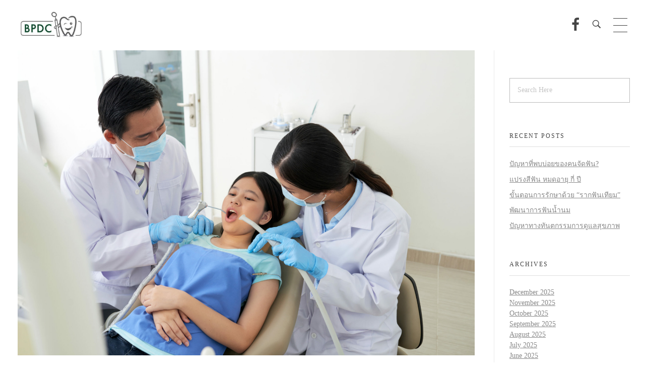

--- FILE ---
content_type: text/html; charset=UTF-8
request_url: https://bpdcdental.com/tag/%E0%B8%9F%E0%B8%B1%E0%B8%99%E0%B8%AB%E0%B8%A5%E0%B8%B8%E0%B8%94/
body_size: 35346
content:
<!DOCTYPE html>
<!--[if IE 9 ]>   <html class="no-js oldie ie9 ie" lang="en-US" > <![endif]-->
<!--[if (gt IE 9)|!(IE)]><!--> <html class="no-js" lang="en-US" > <!--<![endif]-->
<head><meta charset="UTF-8" ><script>if(navigator.userAgent.match(/MSIE|Internet Explorer/i)||navigator.userAgent.match(/Trident\/7\..*?rv:11/i)){var href=document.location.href;if(!href.match(/[?&]nowprocket/)){if(href.indexOf("?")==-1){if(href.indexOf("#")==-1){document.location.href=href+"?nowprocket=1"}else{document.location.href=href.replace("#","?nowprocket=1#")}}else{if(href.indexOf("#")==-1){document.location.href=href+"&nowprocket=1"}else{document.location.href=href.replace("#","&nowprocket=1#")}}}}</script><script>(()=>{class RocketLazyLoadScripts{constructor(){this.v="2.0.4",this.userEvents=["keydown","keyup","mousedown","mouseup","mousemove","mouseover","mouseout","touchmove","touchstart","touchend","touchcancel","wheel","click","dblclick","input"],this.attributeEvents=["onblur","onclick","oncontextmenu","ondblclick","onfocus","onmousedown","onmouseenter","onmouseleave","onmousemove","onmouseout","onmouseover","onmouseup","onmousewheel","onscroll","onsubmit"]}async t(){this.i(),this.o(),/iP(ad|hone)/.test(navigator.userAgent)&&this.h(),this.u(),this.l(this),this.m(),this.k(this),this.p(this),this._(),await Promise.all([this.R(),this.L()]),this.lastBreath=Date.now(),this.S(this),this.P(),this.D(),this.O(),this.M(),await this.C(this.delayedScripts.normal),await this.C(this.delayedScripts.defer),await this.C(this.delayedScripts.async),await this.T(),await this.F(),await this.j(),await this.A(),window.dispatchEvent(new Event("rocket-allScriptsLoaded")),this.everythingLoaded=!0,this.lastTouchEnd&&await new Promise(t=>setTimeout(t,500-Date.now()+this.lastTouchEnd)),this.I(),this.H(),this.U(),this.W()}i(){this.CSPIssue=sessionStorage.getItem("rocketCSPIssue"),document.addEventListener("securitypolicyviolation",t=>{this.CSPIssue||"script-src-elem"!==t.violatedDirective||"data"!==t.blockedURI||(this.CSPIssue=!0,sessionStorage.setItem("rocketCSPIssue",!0))},{isRocket:!0})}o(){window.addEventListener("pageshow",t=>{this.persisted=t.persisted,this.realWindowLoadedFired=!0},{isRocket:!0}),window.addEventListener("pagehide",()=>{this.onFirstUserAction=null},{isRocket:!0})}h(){let t;function e(e){t=e}window.addEventListener("touchstart",e,{isRocket:!0}),window.addEventListener("touchend",function i(o){o.changedTouches[0]&&t.changedTouches[0]&&Math.abs(o.changedTouches[0].pageX-t.changedTouches[0].pageX)<10&&Math.abs(o.changedTouches[0].pageY-t.changedTouches[0].pageY)<10&&o.timeStamp-t.timeStamp<200&&(window.removeEventListener("touchstart",e,{isRocket:!0}),window.removeEventListener("touchend",i,{isRocket:!0}),"INPUT"===o.target.tagName&&"text"===o.target.type||(o.target.dispatchEvent(new TouchEvent("touchend",{target:o.target,bubbles:!0})),o.target.dispatchEvent(new MouseEvent("mouseover",{target:o.target,bubbles:!0})),o.target.dispatchEvent(new PointerEvent("click",{target:o.target,bubbles:!0,cancelable:!0,detail:1,clientX:o.changedTouches[0].clientX,clientY:o.changedTouches[0].clientY})),event.preventDefault()))},{isRocket:!0})}q(t){this.userActionTriggered||("mousemove"!==t.type||this.firstMousemoveIgnored?"keyup"===t.type||"mouseover"===t.type||"mouseout"===t.type||(this.userActionTriggered=!0,this.onFirstUserAction&&this.onFirstUserAction()):this.firstMousemoveIgnored=!0),"click"===t.type&&t.preventDefault(),t.stopPropagation(),t.stopImmediatePropagation(),"touchstart"===this.lastEvent&&"touchend"===t.type&&(this.lastTouchEnd=Date.now()),"click"===t.type&&(this.lastTouchEnd=0),this.lastEvent=t.type,t.composedPath&&t.composedPath()[0].getRootNode()instanceof ShadowRoot&&(t.rocketTarget=t.composedPath()[0]),this.savedUserEvents.push(t)}u(){this.savedUserEvents=[],this.userEventHandler=this.q.bind(this),this.userEvents.forEach(t=>window.addEventListener(t,this.userEventHandler,{passive:!1,isRocket:!0})),document.addEventListener("visibilitychange",this.userEventHandler,{isRocket:!0})}U(){this.userEvents.forEach(t=>window.removeEventListener(t,this.userEventHandler,{passive:!1,isRocket:!0})),document.removeEventListener("visibilitychange",this.userEventHandler,{isRocket:!0}),this.savedUserEvents.forEach(t=>{(t.rocketTarget||t.target).dispatchEvent(new window[t.constructor.name](t.type,t))})}m(){const t="return false",e=Array.from(this.attributeEvents,t=>"data-rocket-"+t),i="["+this.attributeEvents.join("],[")+"]",o="[data-rocket-"+this.attributeEvents.join("],[data-rocket-")+"]",s=(e,i,o)=>{o&&o!==t&&(e.setAttribute("data-rocket-"+i,o),e["rocket"+i]=new Function("event",o),e.setAttribute(i,t))};new MutationObserver(t=>{for(const n of t)"attributes"===n.type&&(n.attributeName.startsWith("data-rocket-")||this.everythingLoaded?n.attributeName.startsWith("data-rocket-")&&this.everythingLoaded&&this.N(n.target,n.attributeName.substring(12)):s(n.target,n.attributeName,n.target.getAttribute(n.attributeName))),"childList"===n.type&&n.addedNodes.forEach(t=>{if(t.nodeType===Node.ELEMENT_NODE)if(this.everythingLoaded)for(const i of[t,...t.querySelectorAll(o)])for(const t of i.getAttributeNames())e.includes(t)&&this.N(i,t.substring(12));else for(const e of[t,...t.querySelectorAll(i)])for(const t of e.getAttributeNames())this.attributeEvents.includes(t)&&s(e,t,e.getAttribute(t))})}).observe(document,{subtree:!0,childList:!0,attributeFilter:[...this.attributeEvents,...e]})}I(){this.attributeEvents.forEach(t=>{document.querySelectorAll("[data-rocket-"+t+"]").forEach(e=>{this.N(e,t)})})}N(t,e){const i=t.getAttribute("data-rocket-"+e);i&&(t.setAttribute(e,i),t.removeAttribute("data-rocket-"+e))}k(t){Object.defineProperty(HTMLElement.prototype,"onclick",{get(){return this.rocketonclick||null},set(e){this.rocketonclick=e,this.setAttribute(t.everythingLoaded?"onclick":"data-rocket-onclick","this.rocketonclick(event)")}})}S(t){function e(e,i){let o=e[i];e[i]=null,Object.defineProperty(e,i,{get:()=>o,set(s){t.everythingLoaded?o=s:e["rocket"+i]=o=s}})}e(document,"onreadystatechange"),e(window,"onload"),e(window,"onpageshow");try{Object.defineProperty(document,"readyState",{get:()=>t.rocketReadyState,set(e){t.rocketReadyState=e},configurable:!0}),document.readyState="loading"}catch(t){console.log("WPRocket DJE readyState conflict, bypassing")}}l(t){this.originalAddEventListener=EventTarget.prototype.addEventListener,this.originalRemoveEventListener=EventTarget.prototype.removeEventListener,this.savedEventListeners=[],EventTarget.prototype.addEventListener=function(e,i,o){o&&o.isRocket||!t.B(e,this)&&!t.userEvents.includes(e)||t.B(e,this)&&!t.userActionTriggered||e.startsWith("rocket-")||t.everythingLoaded?t.originalAddEventListener.call(this,e,i,o):(t.savedEventListeners.push({target:this,remove:!1,type:e,func:i,options:o}),"mouseenter"!==e&&"mouseleave"!==e||t.originalAddEventListener.call(this,e,t.savedUserEvents.push,o))},EventTarget.prototype.removeEventListener=function(e,i,o){o&&o.isRocket||!t.B(e,this)&&!t.userEvents.includes(e)||t.B(e,this)&&!t.userActionTriggered||e.startsWith("rocket-")||t.everythingLoaded?t.originalRemoveEventListener.call(this,e,i,o):t.savedEventListeners.push({target:this,remove:!0,type:e,func:i,options:o})}}J(t,e){this.savedEventListeners=this.savedEventListeners.filter(i=>{let o=i.type,s=i.target||window;return e!==o||t!==s||(this.B(o,s)&&(i.type="rocket-"+o),this.$(i),!1)})}H(){EventTarget.prototype.addEventListener=this.originalAddEventListener,EventTarget.prototype.removeEventListener=this.originalRemoveEventListener,this.savedEventListeners.forEach(t=>this.$(t))}$(t){t.remove?this.originalRemoveEventListener.call(t.target,t.type,t.func,t.options):this.originalAddEventListener.call(t.target,t.type,t.func,t.options)}p(t){let e;function i(e){return t.everythingLoaded?e:e.split(" ").map(t=>"load"===t||t.startsWith("load.")?"rocket-jquery-load":t).join(" ")}function o(o){function s(e){const s=o.fn[e];o.fn[e]=o.fn.init.prototype[e]=function(){return this[0]===window&&t.userActionTriggered&&("string"==typeof arguments[0]||arguments[0]instanceof String?arguments[0]=i(arguments[0]):"object"==typeof arguments[0]&&Object.keys(arguments[0]).forEach(t=>{const e=arguments[0][t];delete arguments[0][t],arguments[0][i(t)]=e})),s.apply(this,arguments),this}}if(o&&o.fn&&!t.allJQueries.includes(o)){const e={DOMContentLoaded:[],"rocket-DOMContentLoaded":[]};for(const t in e)document.addEventListener(t,()=>{e[t].forEach(t=>t())},{isRocket:!0});o.fn.ready=o.fn.init.prototype.ready=function(i){function s(){parseInt(o.fn.jquery)>2?setTimeout(()=>i.bind(document)(o)):i.bind(document)(o)}return"function"==typeof i&&(t.realDomReadyFired?!t.userActionTriggered||t.fauxDomReadyFired?s():e["rocket-DOMContentLoaded"].push(s):e.DOMContentLoaded.push(s)),o([])},s("on"),s("one"),s("off"),t.allJQueries.push(o)}e=o}t.allJQueries=[],o(window.jQuery),Object.defineProperty(window,"jQuery",{get:()=>e,set(t){o(t)}})}P(){const t=new Map;document.write=document.writeln=function(e){const i=document.currentScript,o=document.createRange(),s=i.parentElement;let n=t.get(i);void 0===n&&(n=i.nextSibling,t.set(i,n));const c=document.createDocumentFragment();o.setStart(c,0),c.appendChild(o.createContextualFragment(e)),s.insertBefore(c,n)}}async R(){return new Promise(t=>{this.userActionTriggered?t():this.onFirstUserAction=t})}async L(){return new Promise(t=>{document.addEventListener("DOMContentLoaded",()=>{this.realDomReadyFired=!0,t()},{isRocket:!0})})}async j(){return this.realWindowLoadedFired?Promise.resolve():new Promise(t=>{window.addEventListener("load",t,{isRocket:!0})})}M(){this.pendingScripts=[];this.scriptsMutationObserver=new MutationObserver(t=>{for(const e of t)e.addedNodes.forEach(t=>{"SCRIPT"!==t.tagName||t.noModule||t.isWPRocket||this.pendingScripts.push({script:t,promise:new Promise(e=>{const i=()=>{const i=this.pendingScripts.findIndex(e=>e.script===t);i>=0&&this.pendingScripts.splice(i,1),e()};t.addEventListener("load",i,{isRocket:!0}),t.addEventListener("error",i,{isRocket:!0}),setTimeout(i,1e3)})})})}),this.scriptsMutationObserver.observe(document,{childList:!0,subtree:!0})}async F(){await this.X(),this.pendingScripts.length?(await this.pendingScripts[0].promise,await this.F()):this.scriptsMutationObserver.disconnect()}D(){this.delayedScripts={normal:[],async:[],defer:[]},document.querySelectorAll("script[type$=rocketlazyloadscript]").forEach(t=>{t.hasAttribute("data-rocket-src")?t.hasAttribute("async")&&!1!==t.async?this.delayedScripts.async.push(t):t.hasAttribute("defer")&&!1!==t.defer||"module"===t.getAttribute("data-rocket-type")?this.delayedScripts.defer.push(t):this.delayedScripts.normal.push(t):this.delayedScripts.normal.push(t)})}async _(){await this.L();let t=[];document.querySelectorAll("script[type$=rocketlazyloadscript][data-rocket-src]").forEach(e=>{let i=e.getAttribute("data-rocket-src");if(i&&!i.startsWith("data:")){i.startsWith("//")&&(i=location.protocol+i);try{const o=new URL(i).origin;o!==location.origin&&t.push({src:o,crossOrigin:e.crossOrigin||"module"===e.getAttribute("data-rocket-type")})}catch(t){}}}),t=[...new Map(t.map(t=>[JSON.stringify(t),t])).values()],this.Y(t,"preconnect")}async G(t){if(await this.K(),!0!==t.noModule||!("noModule"in HTMLScriptElement.prototype))return new Promise(e=>{let i;function o(){(i||t).setAttribute("data-rocket-status","executed"),e()}try{if(navigator.userAgent.includes("Firefox/")||""===navigator.vendor||this.CSPIssue)i=document.createElement("script"),[...t.attributes].forEach(t=>{let e=t.nodeName;"type"!==e&&("data-rocket-type"===e&&(e="type"),"data-rocket-src"===e&&(e="src"),i.setAttribute(e,t.nodeValue))}),t.text&&(i.text=t.text),t.nonce&&(i.nonce=t.nonce),i.hasAttribute("src")?(i.addEventListener("load",o,{isRocket:!0}),i.addEventListener("error",()=>{i.setAttribute("data-rocket-status","failed-network"),e()},{isRocket:!0}),setTimeout(()=>{i.isConnected||e()},1)):(i.text=t.text,o()),i.isWPRocket=!0,t.parentNode.replaceChild(i,t);else{const i=t.getAttribute("data-rocket-type"),s=t.getAttribute("data-rocket-src");i?(t.type=i,t.removeAttribute("data-rocket-type")):t.removeAttribute("type"),t.addEventListener("load",o,{isRocket:!0}),t.addEventListener("error",i=>{this.CSPIssue&&i.target.src.startsWith("data:")?(console.log("WPRocket: CSP fallback activated"),t.removeAttribute("src"),this.G(t).then(e)):(t.setAttribute("data-rocket-status","failed-network"),e())},{isRocket:!0}),s?(t.fetchPriority="high",t.removeAttribute("data-rocket-src"),t.src=s):t.src="data:text/javascript;base64,"+window.btoa(unescape(encodeURIComponent(t.text)))}}catch(i){t.setAttribute("data-rocket-status","failed-transform"),e()}});t.setAttribute("data-rocket-status","skipped")}async C(t){const e=t.shift();return e?(e.isConnected&&await this.G(e),this.C(t)):Promise.resolve()}O(){this.Y([...this.delayedScripts.normal,...this.delayedScripts.defer,...this.delayedScripts.async],"preload")}Y(t,e){this.trash=this.trash||[];let i=!0;var o=document.createDocumentFragment();t.forEach(t=>{const s=t.getAttribute&&t.getAttribute("data-rocket-src")||t.src;if(s&&!s.startsWith("data:")){const n=document.createElement("link");n.href=s,n.rel=e,"preconnect"!==e&&(n.as="script",n.fetchPriority=i?"high":"low"),t.getAttribute&&"module"===t.getAttribute("data-rocket-type")&&(n.crossOrigin=!0),t.crossOrigin&&(n.crossOrigin=t.crossOrigin),t.integrity&&(n.integrity=t.integrity),t.nonce&&(n.nonce=t.nonce),o.appendChild(n),this.trash.push(n),i=!1}}),document.head.appendChild(o)}W(){this.trash.forEach(t=>t.remove())}async T(){try{document.readyState="interactive"}catch(t){}this.fauxDomReadyFired=!0;try{await this.K(),this.J(document,"readystatechange"),document.dispatchEvent(new Event("rocket-readystatechange")),await this.K(),document.rocketonreadystatechange&&document.rocketonreadystatechange(),await this.K(),this.J(document,"DOMContentLoaded"),document.dispatchEvent(new Event("rocket-DOMContentLoaded")),await this.K(),this.J(window,"DOMContentLoaded"),window.dispatchEvent(new Event("rocket-DOMContentLoaded"))}catch(t){console.error(t)}}async A(){try{document.readyState="complete"}catch(t){}try{await this.K(),this.J(document,"readystatechange"),document.dispatchEvent(new Event("rocket-readystatechange")),await this.K(),document.rocketonreadystatechange&&document.rocketonreadystatechange(),await this.K(),this.J(window,"load"),window.dispatchEvent(new Event("rocket-load")),await this.K(),window.rocketonload&&window.rocketonload(),await this.K(),this.allJQueries.forEach(t=>t(window).trigger("rocket-jquery-load")),await this.K(),this.J(window,"pageshow");const t=new Event("rocket-pageshow");t.persisted=this.persisted,window.dispatchEvent(t),await this.K(),window.rocketonpageshow&&window.rocketonpageshow({persisted:this.persisted})}catch(t){console.error(t)}}async K(){Date.now()-this.lastBreath>45&&(await this.X(),this.lastBreath=Date.now())}async X(){return document.hidden?new Promise(t=>setTimeout(t)):new Promise(t=>requestAnimationFrame(t))}B(t,e){return e===document&&"readystatechange"===t||(e===document&&"DOMContentLoaded"===t||(e===window&&"DOMContentLoaded"===t||(e===window&&"load"===t||e===window&&"pageshow"===t)))}static run(){(new RocketLazyLoadScripts).t()}}RocketLazyLoadScripts.run()})();</script>
        
        <meta http-equiv="X-UA-Compatible" content="IE=edge">
        <!-- devices setting -->
        <meta name="viewport"   content="initial-scale=1,user-scalable=no,width=device-width">

<!-- outputs by wp_head -->
<meta name='robots' content='index, follow, max-image-preview:large, max-snippet:-1, max-video-preview:-1' />

	<!-- This site is optimized with the Yoast SEO plugin v26.6 - https://yoast.com/wordpress/plugins/seo/ -->
	<title>ฟันหลุด Archives - BPDC</title>
<link data-rocket-preload as="style" href="https://fonts.googleapis.com/css?family=Prompt%3A100%2C100italic%2C200%2C200italic%2C300%2C300italic%2Cregular%2Citalic%2C500%2C500italic%2C600%2C600italic%2C700%2C700italic%2C800%2C800italic%2C900%2C900italic&#038;display=swap" rel="preload">
<link href="https://fonts.googleapis.com/css?family=Prompt%3A100%2C100italic%2C200%2C200italic%2C300%2C300italic%2Cregular%2Citalic%2C500%2C500italic%2C600%2C600italic%2C700%2C700italic%2C800%2C800italic%2C900%2C900italic&#038;display=swap" media="print" onload="this.media=&#039;all&#039;" rel="stylesheet">
<noscript data-wpr-hosted-gf-parameters=""><link rel="stylesheet" href="https://fonts.googleapis.com/css?family=Prompt%3A100%2C100italic%2C200%2C200italic%2C300%2C300italic%2Cregular%2Citalic%2C500%2C500italic%2C600%2C600italic%2C700%2C700italic%2C800%2C800italic%2C900%2C900italic&#038;display=swap"></noscript>
	<link rel="canonical" href="https://bpdcdental.com/tag/ฟันหลุด/" />
	<meta property="og:locale" content="en_US" />
	<meta property="og:type" content="article" />
	<meta property="og:title" content="ฟันหลุด Archives - BPDC" />
	<meta property="og:url" content="https://bpdcdental.com/tag/ฟันหลุด/" />
	<meta property="og:site_name" content="BPDC" />
	<meta name="twitter:card" content="summary_large_image" />
	<script type="application/ld+json" class="yoast-schema-graph">{"@context":"https://schema.org","@graph":[{"@type":"CollectionPage","@id":"https://bpdcdental.com/tag/%e0%b8%9f%e0%b8%b1%e0%b8%99%e0%b8%ab%e0%b8%a5%e0%b8%b8%e0%b8%94/","url":"https://bpdcdental.com/tag/%e0%b8%9f%e0%b8%b1%e0%b8%99%e0%b8%ab%e0%b8%a5%e0%b8%b8%e0%b8%94/","name":"ฟันหลุด Archives - BPDC","isPartOf":{"@id":"https://bpdcdental.com/#website"},"primaryImageOfPage":{"@id":"https://bpdcdental.com/tag/%e0%b8%9f%e0%b8%b1%e0%b8%99%e0%b8%ab%e0%b8%a5%e0%b8%b8%e0%b8%94/#primaryimage"},"image":{"@id":"https://bpdcdental.com/tag/%e0%b8%9f%e0%b8%b1%e0%b8%99%e0%b8%ab%e0%b8%a5%e0%b8%b8%e0%b8%94/#primaryimage"},"thumbnailUrl":"https://bpdcdental.com/wp-content/uploads/2024/10/ทันตกรรมฉุกเฉิน-scaled.jpg","breadcrumb":{"@id":"https://bpdcdental.com/tag/%e0%b8%9f%e0%b8%b1%e0%b8%99%e0%b8%ab%e0%b8%a5%e0%b8%b8%e0%b8%94/#breadcrumb"},"inLanguage":"en-US"},{"@type":"ImageObject","inLanguage":"en-US","@id":"https://bpdcdental.com/tag/%e0%b8%9f%e0%b8%b1%e0%b8%99%e0%b8%ab%e0%b8%a5%e0%b8%b8%e0%b8%94/#primaryimage","url":"https://bpdcdental.com/wp-content/uploads/2024/10/ทันตกรรมฉุกเฉิน-scaled.jpg","contentUrl":"https://bpdcdental.com/wp-content/uploads/2024/10/ทันตกรรมฉุกเฉิน-scaled.jpg","width":2560,"height":1709,"caption":"Young nurse assisting dentist when treating patient"},{"@type":"BreadcrumbList","@id":"https://bpdcdental.com/tag/%e0%b8%9f%e0%b8%b1%e0%b8%99%e0%b8%ab%e0%b8%a5%e0%b8%b8%e0%b8%94/#breadcrumb","itemListElement":[{"@type":"ListItem","position":1,"name":"Home","item":"https://bpdcdental.com/"},{"@type":"ListItem","position":2,"name":"ฟันหลุด"}]},{"@type":"WebSite","@id":"https://bpdcdental.com/#website","url":"https://bpdcdental.com/","name":"BPDC","description":"แค่เว็บเวิร์ดเพรสเว็บหนึ่ง","publisher":{"@id":"https://bpdcdental.com/#organization"},"potentialAction":[{"@type":"SearchAction","target":{"@type":"EntryPoint","urlTemplate":"https://bpdcdental.com/?s={search_term_string}"},"query-input":{"@type":"PropertyValueSpecification","valueRequired":true,"valueName":"search_term_string"}}],"inLanguage":"en-US"},{"@type":"Organization","@id":"https://bpdcdental.com/#organization","name":"BPDC","url":"https://bpdcdental.com/","logo":{"@type":"ImageObject","inLanguage":"en-US","@id":"https://bpdcdental.com/#/schema/logo/image/","url":"https://bpdcdental.com/wp-content/uploads/2019/08/cropped-58591309_317107225630946_4097306810774454272_n.jpg","contentUrl":"https://bpdcdental.com/wp-content/uploads/2019/08/cropped-58591309_317107225630946_4097306810774454272_n.jpg","width":360,"height":156,"caption":"BPDC"},"image":{"@id":"https://bpdcdental.com/#/schema/logo/image/"}}]}</script>
	<!-- / Yoast SEO plugin. -->


<link rel='dns-prefetch' href='//fonts.googleapis.com' />
<link href='https://fonts.gstatic.com' crossorigin rel='preconnect' />
<link rel="alternate" type="application/rss+xml" title="BPDC &raquo; Feed" href="https://bpdcdental.com/feed/" />
<link rel="alternate" type="application/rss+xml" title="BPDC &raquo; Comments Feed" href="https://bpdcdental.com/comments/feed/" />
<link rel="alternate" type="application/rss+xml" title="BPDC &raquo; ฟันหลุด Tag Feed" href="https://bpdcdental.com/tag/%e0%b8%9f%e0%b8%b1%e0%b8%99%e0%b8%ab%e0%b8%a5%e0%b8%b8%e0%b8%94/feed/" />
<style id='wp-img-auto-sizes-contain-inline-css'>
img:is([sizes=auto i],[sizes^="auto," i]){contain-intrinsic-size:3000px 1500px}
/*# sourceURL=wp-img-auto-sizes-contain-inline-css */
</style>
<style id='wp-emoji-styles-inline-css'>

	img.wp-smiley, img.emoji {
		display: inline !important;
		border: none !important;
		box-shadow: none !important;
		height: 1em !important;
		width: 1em !important;
		margin: 0 0.07em !important;
		vertical-align: -0.1em !important;
		background: none !important;
		padding: 0 !important;
	}
/*# sourceURL=wp-emoji-styles-inline-css */
</style>
<link rel='stylesheet' id='wp-block-library-css' href='https://bpdcdental.com/wp-includes/css/dist/block-library/style.min.css?ver=6.9' media='all' />
<style id='classic-theme-styles-inline-css'>
/*! This file is auto-generated */
.wp-block-button__link{color:#fff;background-color:#32373c;border-radius:9999px;box-shadow:none;text-decoration:none;padding:calc(.667em + 2px) calc(1.333em + 2px);font-size:1.125em}.wp-block-file__button{background:#32373c;color:#fff;text-decoration:none}
/*# sourceURL=/wp-includes/css/classic-themes.min.css */
</style>
<style id='global-styles-inline-css'>
:root{--wp--preset--aspect-ratio--square: 1;--wp--preset--aspect-ratio--4-3: 4/3;--wp--preset--aspect-ratio--3-4: 3/4;--wp--preset--aspect-ratio--3-2: 3/2;--wp--preset--aspect-ratio--2-3: 2/3;--wp--preset--aspect-ratio--16-9: 16/9;--wp--preset--aspect-ratio--9-16: 9/16;--wp--preset--color--black: #000000;--wp--preset--color--cyan-bluish-gray: #abb8c3;--wp--preset--color--white: #ffffff;--wp--preset--color--pale-pink: #f78da7;--wp--preset--color--vivid-red: #cf2e2e;--wp--preset--color--luminous-vivid-orange: #ff6900;--wp--preset--color--luminous-vivid-amber: #fcb900;--wp--preset--color--light-green-cyan: #7bdcb5;--wp--preset--color--vivid-green-cyan: #00d084;--wp--preset--color--pale-cyan-blue: #8ed1fc;--wp--preset--color--vivid-cyan-blue: #0693e3;--wp--preset--color--vivid-purple: #9b51e0;--wp--preset--gradient--vivid-cyan-blue-to-vivid-purple: linear-gradient(135deg,rgb(6,147,227) 0%,rgb(155,81,224) 100%);--wp--preset--gradient--light-green-cyan-to-vivid-green-cyan: linear-gradient(135deg,rgb(122,220,180) 0%,rgb(0,208,130) 100%);--wp--preset--gradient--luminous-vivid-amber-to-luminous-vivid-orange: linear-gradient(135deg,rgb(252,185,0) 0%,rgb(255,105,0) 100%);--wp--preset--gradient--luminous-vivid-orange-to-vivid-red: linear-gradient(135deg,rgb(255,105,0) 0%,rgb(207,46,46) 100%);--wp--preset--gradient--very-light-gray-to-cyan-bluish-gray: linear-gradient(135deg,rgb(238,238,238) 0%,rgb(169,184,195) 100%);--wp--preset--gradient--cool-to-warm-spectrum: linear-gradient(135deg,rgb(74,234,220) 0%,rgb(151,120,209) 20%,rgb(207,42,186) 40%,rgb(238,44,130) 60%,rgb(251,105,98) 80%,rgb(254,248,76) 100%);--wp--preset--gradient--blush-light-purple: linear-gradient(135deg,rgb(255,206,236) 0%,rgb(152,150,240) 100%);--wp--preset--gradient--blush-bordeaux: linear-gradient(135deg,rgb(254,205,165) 0%,rgb(254,45,45) 50%,rgb(107,0,62) 100%);--wp--preset--gradient--luminous-dusk: linear-gradient(135deg,rgb(255,203,112) 0%,rgb(199,81,192) 50%,rgb(65,88,208) 100%);--wp--preset--gradient--pale-ocean: linear-gradient(135deg,rgb(255,245,203) 0%,rgb(182,227,212) 50%,rgb(51,167,181) 100%);--wp--preset--gradient--electric-grass: linear-gradient(135deg,rgb(202,248,128) 0%,rgb(113,206,126) 100%);--wp--preset--gradient--midnight: linear-gradient(135deg,rgb(2,3,129) 0%,rgb(40,116,252) 100%);--wp--preset--font-size--small: 13px;--wp--preset--font-size--medium: 20px;--wp--preset--font-size--large: 36px;--wp--preset--font-size--x-large: 42px;--wp--preset--spacing--20: 0.44rem;--wp--preset--spacing--30: 0.67rem;--wp--preset--spacing--40: 1rem;--wp--preset--spacing--50: 1.5rem;--wp--preset--spacing--60: 2.25rem;--wp--preset--spacing--70: 3.38rem;--wp--preset--spacing--80: 5.06rem;--wp--preset--shadow--natural: 6px 6px 9px rgba(0, 0, 0, 0.2);--wp--preset--shadow--deep: 12px 12px 50px rgba(0, 0, 0, 0.4);--wp--preset--shadow--sharp: 6px 6px 0px rgba(0, 0, 0, 0.2);--wp--preset--shadow--outlined: 6px 6px 0px -3px rgb(255, 255, 255), 6px 6px rgb(0, 0, 0);--wp--preset--shadow--crisp: 6px 6px 0px rgb(0, 0, 0);}:where(.is-layout-flex){gap: 0.5em;}:where(.is-layout-grid){gap: 0.5em;}body .is-layout-flex{display: flex;}.is-layout-flex{flex-wrap: wrap;align-items: center;}.is-layout-flex > :is(*, div){margin: 0;}body .is-layout-grid{display: grid;}.is-layout-grid > :is(*, div){margin: 0;}:where(.wp-block-columns.is-layout-flex){gap: 2em;}:where(.wp-block-columns.is-layout-grid){gap: 2em;}:where(.wp-block-post-template.is-layout-flex){gap: 1.25em;}:where(.wp-block-post-template.is-layout-grid){gap: 1.25em;}.has-black-color{color: var(--wp--preset--color--black) !important;}.has-cyan-bluish-gray-color{color: var(--wp--preset--color--cyan-bluish-gray) !important;}.has-white-color{color: var(--wp--preset--color--white) !important;}.has-pale-pink-color{color: var(--wp--preset--color--pale-pink) !important;}.has-vivid-red-color{color: var(--wp--preset--color--vivid-red) !important;}.has-luminous-vivid-orange-color{color: var(--wp--preset--color--luminous-vivid-orange) !important;}.has-luminous-vivid-amber-color{color: var(--wp--preset--color--luminous-vivid-amber) !important;}.has-light-green-cyan-color{color: var(--wp--preset--color--light-green-cyan) !important;}.has-vivid-green-cyan-color{color: var(--wp--preset--color--vivid-green-cyan) !important;}.has-pale-cyan-blue-color{color: var(--wp--preset--color--pale-cyan-blue) !important;}.has-vivid-cyan-blue-color{color: var(--wp--preset--color--vivid-cyan-blue) !important;}.has-vivid-purple-color{color: var(--wp--preset--color--vivid-purple) !important;}.has-black-background-color{background-color: var(--wp--preset--color--black) !important;}.has-cyan-bluish-gray-background-color{background-color: var(--wp--preset--color--cyan-bluish-gray) !important;}.has-white-background-color{background-color: var(--wp--preset--color--white) !important;}.has-pale-pink-background-color{background-color: var(--wp--preset--color--pale-pink) !important;}.has-vivid-red-background-color{background-color: var(--wp--preset--color--vivid-red) !important;}.has-luminous-vivid-orange-background-color{background-color: var(--wp--preset--color--luminous-vivid-orange) !important;}.has-luminous-vivid-amber-background-color{background-color: var(--wp--preset--color--luminous-vivid-amber) !important;}.has-light-green-cyan-background-color{background-color: var(--wp--preset--color--light-green-cyan) !important;}.has-vivid-green-cyan-background-color{background-color: var(--wp--preset--color--vivid-green-cyan) !important;}.has-pale-cyan-blue-background-color{background-color: var(--wp--preset--color--pale-cyan-blue) !important;}.has-vivid-cyan-blue-background-color{background-color: var(--wp--preset--color--vivid-cyan-blue) !important;}.has-vivid-purple-background-color{background-color: var(--wp--preset--color--vivid-purple) !important;}.has-black-border-color{border-color: var(--wp--preset--color--black) !important;}.has-cyan-bluish-gray-border-color{border-color: var(--wp--preset--color--cyan-bluish-gray) !important;}.has-white-border-color{border-color: var(--wp--preset--color--white) !important;}.has-pale-pink-border-color{border-color: var(--wp--preset--color--pale-pink) !important;}.has-vivid-red-border-color{border-color: var(--wp--preset--color--vivid-red) !important;}.has-luminous-vivid-orange-border-color{border-color: var(--wp--preset--color--luminous-vivid-orange) !important;}.has-luminous-vivid-amber-border-color{border-color: var(--wp--preset--color--luminous-vivid-amber) !important;}.has-light-green-cyan-border-color{border-color: var(--wp--preset--color--light-green-cyan) !important;}.has-vivid-green-cyan-border-color{border-color: var(--wp--preset--color--vivid-green-cyan) !important;}.has-pale-cyan-blue-border-color{border-color: var(--wp--preset--color--pale-cyan-blue) !important;}.has-vivid-cyan-blue-border-color{border-color: var(--wp--preset--color--vivid-cyan-blue) !important;}.has-vivid-purple-border-color{border-color: var(--wp--preset--color--vivid-purple) !important;}.has-vivid-cyan-blue-to-vivid-purple-gradient-background{background: var(--wp--preset--gradient--vivid-cyan-blue-to-vivid-purple) !important;}.has-light-green-cyan-to-vivid-green-cyan-gradient-background{background: var(--wp--preset--gradient--light-green-cyan-to-vivid-green-cyan) !important;}.has-luminous-vivid-amber-to-luminous-vivid-orange-gradient-background{background: var(--wp--preset--gradient--luminous-vivid-amber-to-luminous-vivid-orange) !important;}.has-luminous-vivid-orange-to-vivid-red-gradient-background{background: var(--wp--preset--gradient--luminous-vivid-orange-to-vivid-red) !important;}.has-very-light-gray-to-cyan-bluish-gray-gradient-background{background: var(--wp--preset--gradient--very-light-gray-to-cyan-bluish-gray) !important;}.has-cool-to-warm-spectrum-gradient-background{background: var(--wp--preset--gradient--cool-to-warm-spectrum) !important;}.has-blush-light-purple-gradient-background{background: var(--wp--preset--gradient--blush-light-purple) !important;}.has-blush-bordeaux-gradient-background{background: var(--wp--preset--gradient--blush-bordeaux) !important;}.has-luminous-dusk-gradient-background{background: var(--wp--preset--gradient--luminous-dusk) !important;}.has-pale-ocean-gradient-background{background: var(--wp--preset--gradient--pale-ocean) !important;}.has-electric-grass-gradient-background{background: var(--wp--preset--gradient--electric-grass) !important;}.has-midnight-gradient-background{background: var(--wp--preset--gradient--midnight) !important;}.has-small-font-size{font-size: var(--wp--preset--font-size--small) !important;}.has-medium-font-size{font-size: var(--wp--preset--font-size--medium) !important;}.has-large-font-size{font-size: var(--wp--preset--font-size--large) !important;}.has-x-large-font-size{font-size: var(--wp--preset--font-size--x-large) !important;}
:where(.wp-block-post-template.is-layout-flex){gap: 1.25em;}:where(.wp-block-post-template.is-layout-grid){gap: 1.25em;}
:where(.wp-block-term-template.is-layout-flex){gap: 1.25em;}:where(.wp-block-term-template.is-layout-grid){gap: 1.25em;}
:where(.wp-block-columns.is-layout-flex){gap: 2em;}:where(.wp-block-columns.is-layout-grid){gap: 2em;}
:root :where(.wp-block-pullquote){font-size: 1.5em;line-height: 1.6;}
/*# sourceURL=global-styles-inline-css */
</style>
<link rel='stylesheet' id='cpsh-shortcodes-css' href='https://bpdcdental.com/wp-content/plugins/column-shortcodes//assets/css/shortcodes.css?ver=1.0.1' media='all' />
<link rel='stylesheet' id='auxin-base-css' href='https://bpdcdental.com/wp-content/themes/phlox-pro/css/base.css?ver=5.17.11' media='all' />
<link rel='stylesheet' id='auxin-front-icon-css' href='https://bpdcdental.com/wp-content/themes/phlox-pro/css/auxin-icon.css?ver=5.17.11' media='all' />
<link rel='stylesheet' id='auxin-main-css' href='https://bpdcdental.com/wp-content/themes/phlox-pro/css/main.css?ver=5.17.11' media='all' />
<link rel='stylesheet' id='chaty-front-css-css' href='https://bpdcdental.com/wp-content/plugins/chaty/css/chaty-front.min.css?ver=3.5.01590649937' media='all' />

<link rel='stylesheet' id='auxin-custom-css' href='https://bpdcdental.com/wp-content/uploads/phlox-pro/custom.css?ver=3.1' media='all' />
<link rel='stylesheet' id='auxin-go-pricing-css' href='https://bpdcdental.com/wp-content/themes/phlox-pro/css/go-pricing.css?ver=5.17.11' media='all' />
<link rel='stylesheet' id='auxin-elementor-base-css' href='https://bpdcdental.com/wp-content/themes/phlox-pro/css/other/elementor.css?ver=5.17.11' media='all' />
<link rel='stylesheet' id='elementor-frontend-css' href='https://bpdcdental.com/wp-content/plugins/elementor/assets/css/frontend.min.css?ver=3.34.0-dev2' media='all' />
<link rel='stylesheet' id='elementor-post-424-css' href='https://bpdcdental.com/wp-content/uploads/elementor/css/post-424.css?ver=1766794465' media='all' />
<link rel='stylesheet' id='elementor-post-425-css' href='https://bpdcdental.com/wp-content/uploads/elementor/css/post-425.css?ver=1766794466' media='all' />
<link rel='stylesheet' id='elementor-gf-local-poppins-css' href='https://bpdcdental.com/wp-content/uploads/elementor/google-fonts/css/poppins.css?ver=1742293279' media='all' />
<script type="rocketlazyloadscript" data-rocket-src="https://bpdcdental.com/wp-includes/js/jquery/jquery.min.js?ver=3.7.1" id="jquery-core-js" data-rocket-defer defer></script>
<script type="rocketlazyloadscript" data-rocket-src="https://bpdcdental.com/wp-includes/js/jquery/jquery-migrate.min.js?ver=3.4.1" id="jquery-migrate-js" data-rocket-defer defer></script>
<script type="rocketlazyloadscript" data-rocket-src="https://bpdcdental.com/wp-content/plugins/auxin-pro-tools/admin/assets/js/elementor/widgets.js?ver=1.9.7" id="auxin-elementor-pro-widgets-js" data-rocket-defer defer></script>
<script type="rocketlazyloadscript" data-rocket-src="https://bpdcdental.com/wp-content/plugins/handl-utm-grabber/js/js.cookie.js?ver=6.9" id="js.cookie-js" data-rocket-defer defer></script>
<script id="handl-utm-grabber-js-extra">
var handl_utm = [];
//# sourceURL=handl-utm-grabber-js-extra
</script>
<script type="rocketlazyloadscript" data-rocket-src="https://bpdcdental.com/wp-content/plugins/handl-utm-grabber/js/handl-utm-grabber.js?ver=6.9" id="handl-utm-grabber-js" data-rocket-defer defer></script>
<script id="auxin-modernizr-js-extra">
var auxin = {"ajax_url":"https://bpdcdental.com/wp-admin/admin-ajax.php","is_rtl":"","is_reponsive":"1","is_framed":"","frame_width":"20","wpml_lang":"en","uploadbaseurl":"https://bpdcdental.com/wp-content/uploads","nonce":"34a21fb24a"};
//# sourceURL=auxin-modernizr-js-extra
</script>
<script type="rocketlazyloadscript" id="auxin-modernizr-js-before">
/* < ![CDATA[ */
function auxinNS(n){for(var e=n.split("."),a=window,i="",r=e.length,t=0;r>t;t++)"window"!=e[t]&&(i=e[t],a[i]=a[i]||{},a=a[i]);return a;}
/* ]]> */
//# sourceURL=auxin-modernizr-js-before
</script>
<script type="rocketlazyloadscript" data-rocket-src="https://bpdcdental.com/wp-content/themes/phlox-pro/js/solo/modernizr-custom.min.js?ver=5.17.11" id="auxin-modernizr-js" data-rocket-defer defer></script>
<link rel="https://api.w.org/" href="https://bpdcdental.com/wp-json/" /><link rel="alternate" title="JSON" type="application/json" href="https://bpdcdental.com/wp-json/wp/v2/tags/337" /><link rel="EditURI" type="application/rsd+xml" title="RSD" href="https://bpdcdental.com/xmlrpc.php?rsd" />
<meta name="generator" content="WordPress 6.9" />

<!--BEGIN: TRACKING CODE MANAGER (v2.5.0) BY INTELLYWP.COM IN HEAD//-->
<script type="rocketlazyloadscript" async data-rocket-src="https://cdn.ampproject.org/v0/amp-auto-ads-0.1.js">
</script>
<!-- Facebook Pixel Code -->
<script type="rocketlazyloadscript">
  !function(f,b,e,v,n,t,s)
  {if(f.fbq)return;n=f.fbq=function(){n.callMethod?
  n.callMethod.apply(n,arguments):n.queue.push(arguments)};
  if(!f._fbq)f._fbq=n;n.push=n;n.loaded=!0;n.version='2.0';
  n.queue=[];t=b.createElement(e);t.async=!0;
  t.src=v;s=b.getElementsByTagName(e)[0];
  s.parentNode.insertBefore(t,s)}(window, document,'script',
  'https://connect.facebook.net/en_US/fbevents.js');
  fbq('init', '122655839110281');
  fbq('track', 'PageView');
</script>
<noscript><img height="1" width="1" src="https://www.facebook.com/tr?id=122655839110281&ev=PageView&noscript=1" /></noscript>
<!-- End Facebook Pixel Code -->

<!-- Global site tag (gtag.js) - Google Analytics -->
<script type="rocketlazyloadscript" async data-rocket-src="https://www.googletagmanager.com/gtag/js?id=UA-146474530-1"></script>
<script type="rocketlazyloadscript">
  window.dataLayer = window.dataLayer || [];
  function gtag(){dataLayer.push(arguments);}
  gtag('js', new Date());

  gtag('config', 'UA-146474530-1');
</script>
<!-- Google tag (gtag.js) -->
<script type="rocketlazyloadscript" async data-rocket-src="https://www.googletagmanager.com/gtag/js?id=AW-16734043781">
</script>
<script type="rocketlazyloadscript">
  window.dataLayer = window.dataLayer || [];
  function gtag(){dataLayer.push(arguments);}
  gtag('js', new Date());

  gtag('config', 'AW-16734043781');
</script>
<meta name="google-site-verification" content="N_OqNF9m58yxNfBRESUZ-ltfmn2kLCxScR6zHVG-SRY" />

<script type="rocketlazyloadscript" async data-rocket-src="https://pagead2.googlesyndication.com/pagead/js/adsbygoogle.js?client=ca-pub-5105311468961514" crossorigin="anonymous"></script>
<!--END: https://wordpress.org/plugins/tracking-code-manager IN HEAD//--><!-- Chrome, Firefox OS and Opera -->
<meta name="theme-color" content="#1bb0ce" />
<!-- Windows Phone -->
<meta name="msapplication-navbutton-color" content="#1bb0ce" />
<!-- iOS Safari -->
<meta name="apple-mobile-web-app-capable" content="yes">
<meta name="apple-mobile-web-app-status-bar-style" content="black-translucent">

<meta name="generator" content="Elementor 3.34.0-dev2; features: e_font_icon_svg, additional_custom_breakpoints; settings: css_print_method-external, google_font-enabled, font_display-auto">
			<style>
				.e-con.e-parent:nth-of-type(n+4):not(.e-lazyloaded):not(.e-no-lazyload),
				.e-con.e-parent:nth-of-type(n+4):not(.e-lazyloaded):not(.e-no-lazyload) * {
					background-image: none !important;
				}
				@media screen and (max-height: 1024px) {
					.e-con.e-parent:nth-of-type(n+3):not(.e-lazyloaded):not(.e-no-lazyload),
					.e-con.e-parent:nth-of-type(n+3):not(.e-lazyloaded):not(.e-no-lazyload) * {
						background-image: none !important;
					}
				}
				@media screen and (max-height: 640px) {
					.e-con.e-parent:nth-of-type(n+2):not(.e-lazyloaded):not(.e-no-lazyload),
					.e-con.e-parent:nth-of-type(n+2):not(.e-lazyloaded):not(.e-no-lazyload) * {
						background-image: none !important;
					}
				}
			</style>
			<link rel="icon" href="https://bpdcdental.com/wp-content/uploads/2019/08/58591309_317107225630946_4097306810774454272_n-150x150.jpg" sizes="32x32" />
<link rel="icon" href="https://bpdcdental.com/wp-content/uploads/2019/08/58591309_317107225630946_4097306810774454272_n-300x300.jpg" sizes="192x192" />
<link rel="apple-touch-icon" href="https://bpdcdental.com/wp-content/uploads/2019/08/58591309_317107225630946_4097306810774454272_n-300x300.jpg" />
<meta name="msapplication-TileImage" content="https://bpdcdental.com/wp-content/uploads/2019/08/58591309_317107225630946_4097306810774454272_n-300x300.jpg" />
		<style id="wp-custom-css">
			.aux-content-top-margin .aux-primary {
    padding-top: 0px;
}
.page-title-section {
	display:none;
}

/* HEADER MENU */

.aux-menu-label:hover {
	color: #000;
	border-bottom: 2px solid #000;
	font-weight: 700 !important;

}

.site-header-section .aux-menu-depth-0.aux-hover>.aux-item-content {
	color: #000;
}

.menu-item.current-menu-item span {
	color: #000;
	border-bottom: 2px solid #000;
	font-weight: 700 !important;
	font-style: italic;
}


				/* BLOG */

.aux-archive.aux-template-type-3 .aux-primary .entry-meta a, .aux-archive.aux-template-type-4 .aux-primary .entry-meta a {
    padding: 1.000em 2.625em;
    text-transform: none;
    font-size: 17px;
}

.aux-read-more.aux-outline, .aux-post-nav.aux-outline {
    border: none;
    color: #FFF;
    background: rgba(0,255,196,1);
    background: -moz-linear-gradient(left, rgba(0,255,196,1) 0%, rgba(0,208,255,1) 69%, rgba(0,208,255,1) 100%);
    background: -webkit-gradient(left top, right top, color-stop(0%, rgba(0,255,196,1)), color-stop(69%, rgba(0,208,255,1)), color-stop(100%, rgba(0,208,255,1)));
    background: -webkit-linear-gradient(left, rgba(0,255,196,1) 0%, rgba(0,208,255,1) 69%, rgba(0,208,255,1) 100%);
    background: -o-linear-gradient(left, rgba(0,255,196,1) 0%, rgba(0,208,255,1) 69%, rgba(0,208,255,1) 100%);
    background: -ms-linear-gradient(left, rgba(0,255,196,1) 0%, rgba(0,208,255,1) 69%, rgba(0,208,255,1) 100%);
    background: linear-gradient(to right, rgba(0,255,196,1) 0%, rgba(0,208,255,1) 69%, rgba(0,208,255,1) 100%);
    filter: progid:DXImageTransform.Microsoft.gradient( startColorstr='#00ffc4', endColorstr='#00d0ff', GradientType=1 );    -webkit-transition: all 350ms ease-in;
    transition: box-shadow 350ms;
	box-shadow: 5px 10px 30px  rgba(0,0,0,0.16);
}

.aux-read-more:hover, .aux-post-nav:hover {
    border: none;
    background-color: transparent;
	box-shadow: 5px 10px 30px  rgba(0,0,0,0.25);
}

			/* PAGE TITLE */ 

.page-title-section .aux-dark, .page-title-section .aux-dark a {
	color: #FFF;
	font-size: 15px;
	font-weight: 500;
}
.aux-breadcrumbs {
	font-size: 15px;
	font-weight: 500;
	color: #FFF;
	margin-bottom: 1px !important;
}
.page-title-group h1{
	font-weight: 800;
	font-size: 60px;
	color: #FFF;
}
.entry-header > .entry-title {
	font-size: 35px;
	font-weight: 800;
	color: #000;
}
.aux-template-type-3 .aux-media-frame.aux-media-image.aux-image-mask {
	overflow: visible;
}
.aux-template-type-3 .aux-media-frame.aux-media-image.aux-image-mask img {
	box-shadow: 0 10px 40px rgba(0,0,0,0.1);
}

		/* SINGLE POST */

.single-post .post .entry-header, .single-post .post .entry-info {
	text-align: center;
}

.single-post .post .entry-main {
	margin-left: auto;
	margin-right: auto;
	max-width: 800px;
}
.aux-comments {
	margin-left: auto;
	margin-right: auto;
	max-width: 800px;
}
.aux-commentlist .children {
	margin: 0 0 0 10px;
}
.aux-commentlist.skin-arrow-links .children>li:first-child {
	background: none;
}
.aux-arrow-nav .aux-overlay::after {
	background-color: #00D0FF !important;
}

.comments-title {
	font-size: 22.4px;
	font-weight: 400;
}
.aux-commentlist {
	margin-top: 3.000em;
	margin-bottom: 5.500em;
}
.bypostauthor>header .fn {
	background-color: transparent;
	font-size: 16px;
	font-weight: 500;
	color: #474747;
	padding: 0;
	padding-right:5px;
}

.comment-author.vcard .author-indicator {
	display: none;
}
.comment-author.vcard .aux-commentlist .comment .comment-author cite, .aux-commentlist .comment .comment-author time {
	display: inline-block;
	margin-bottom: 20px;
}
.aux-commentlist.skin-arrow-links > li:first-child {
	background: none;
	
}
.aux-commentlist > li .avatar {
  border-radius: 50%;
	border: none;
}
.aux-commentlist .comment {
	box-shadow: 0 0 30px rgba(0,0,0,0.07);
	padding: 50px;
	border-radius: 20px;
}

.aux-commentlist .comment .comment-edit-link {
	right: 25px;
}

.comment-reply-title {
	font-size: 16px;
	font-weight: 500;
	margin-bottom: 25px;
}

.comment-respond {
	margin-left: auto !important;
	margin-right: auto !important;
	max-width: 800px !important;
}

		/* CONTACT FORM */

.aux-contact-form input[type="submit"], #commentform input[type="submit"], .c_form input[type="submit"], .wpcf7 input[type="submit"] {
	padding: 1.000em 2.813em;
	font-weight: 600;
	font-size: 14px;
}
.form-submit> .submit {
	  border: none;
		border-radius: 26px;
    color: #FFF;
		margin-top: 30px;
    background: rgba(0,255,196,1);
    background: -moz-linear-gradient(left, rgba(0,255,196,1) 0%, rgba(0,208,255,1) 69%, rgba(0,208,255,1) 100%);
    background: -webkit-gradient(left top, right top, color-stop(0%, rgba(0,255,196,1)), color-stop(69%, rgba(0,208,255,1)), color-stop(100%, rgba(0,208,255,1)));
    background: -webkit-linear-gradient(left, rgba(0,255,196,1) 0%, rgba(0,208,255,1) 69%, rgba(0,208,255,1) 100%);
    background: -o-linear-gradient(left, rgba(0,255,196,1) 0%, rgba(0,208,255,1) 69%, rgba(0,208,255,1) 100%);
    background: -ms-linear-gradient(left, rgba(0,255,196,1) 0%, rgba(0,208,255,1) 69%, rgba(0,208,255,1) 100%);
    background: linear-gradient(to right, rgba(0,255,196,1) 0%, rgba(0,208,255,1) 69%, rgba(0,208,255,1) 100%);
    filter: progid:DXImageTransform.Microsoft.gradient( startColorstr='#00ffc4', endColorstr='#00d0ff', GradientType=1 );    -webkit-transition: all 350ms ease-in;
    transition: box-shadow 350ms;
	box-shadow: 5px 10px 30px  rgba(0,0,0,0.16);
}
.form-submit> submit:hover, .aux-post-nav:hover {
    border: none;
    background-color: transparent;
	box-shadow: 5px 10px 30px  rgba(0,0,0,0.25);
}
#respond input{
	border-radius: 50em;
	border-color: #BDBDBD;
	border-width: 1px;
}

#comment {
	border-radius: 20px;
	border-color: #BDBDBD;
	border-width: 1px;
}
.aux-form-cookies-consent.comment-form-cookies-consent {
	margin-bottom: 30px !important;
}
#commentform input[type="text"], #commentform input[type="email"], #commentform input[type="url"] {
	width: 70% !important;
}

		/* RESPONSIVE */

@media screen and (max-width: 1023px){
	.aux-resp .aux-commentlist .children>li {
		padding-left: 20px;
	}
}

@media screen and (max-width: 479px) {
	.aux-commentlist .comment .comment-edit-link {
		right: 0;
		}
}

@media screen and (max-width: 479px) {
	.page-title-section {
		margin-bottom: 50px;
	}
}
.aux-content-top-margin .aux-primary {
    /* padding-top: 0em; */
}		</style>
		<noscript><style id="rocket-lazyload-nojs-css">.rll-youtube-player, [data-lazy-src]{display:none !important;}</style></noscript><!-- end wp_head -->
<meta name="generator" content="WP Rocket 3.20.2" data-wpr-features="wpr_delay_js wpr_defer_js wpr_lazyload_images wpr_preload_links wpr_desktop" /></head>


<body class="archive tag tag-337 wp-custom-logo wp-theme-phlox-pro auxin-pro elementor-default elementor-kit-902 phlox-pro aux-dom-unready aux-full-width aux-resp aux-s-fhd  aux-page-animation-off _auxels"  data-framed="">


<!--BEGIN: TRACKING CODE MANAGER (v2.5.0) BY INTELLYWP.COM IN BODY//-->


<!--END: https://wordpress.org/plugins/tracking-code-manager IN BODY//-->
<div data-rocket-location-hash="45a3313c8f0c5262aab1f10821328fcf" id="inner-body">

    <header id="site-header"   class="site-header-section aux-territory aux-boxed-container aux-header-dark " style="" data-sticky-height="80" role="banner">
        <div data-rocket-location-hash="ed984f7f8a15a382d76fa6d6d6cbdd6c" class="aux-wrapper">

                <div class="aux-container aux-fold">
                            <div class="aux-header aux-header-elements-wrapper aux-float-layout">
                <!-- ribbon bar -->
                <div class="aux-header-elements">

                    <!-- logo -->
                    <div id="logo" class="aux-logo-header aux-start aux-fill aux-tablet-center aux-phone-center">
                            <div class="aux-logo aux-logo-header-inner aux-scale">
    <a href="https://bpdcdental.com/" class="custom-logo-link aux-logo-anchor aux-logo-anchor1 aux-middle aux-has-logo" rel="home"><img fetchpriority="high" width="360" height="156" src="data:image/svg+xml,%3Csvg%20xmlns='http://www.w3.org/2000/svg'%20viewBox='0%200%20360%20156'%3E%3C/svg%3E" class="custom-logo aux-logo-image aux-logo-image1 aux-logo-light" alt="BPDC" decoding="async" data-lazy-src="https://bpdcdental.com/wp-content/uploads/2019/08/cropped-58591309_317107225630946_4097306810774454272_n.jpg" /><noscript><img fetchpriority="high" width="360" height="156" src="https://bpdcdental.com/wp-content/uploads/2019/08/cropped-58591309_317107225630946_4097306810774454272_n.jpg" class="custom-logo aux-logo-image aux-logo-image1 aux-logo-light" alt="BPDC" decoding="async" /></noscript></a><a href="https://bpdcdental.com/" class="custom-logo-link aux-logo-anchor aux-logo-anchor2 aux-has-logo aux-middle aux-logo-sticky aux-logo-hidden" rel="home" itemprop="url"><img width="360" height="360" src="data:image/svg+xml,%3Csvg%20xmlns='http://www.w3.org/2000/svg'%20viewBox='0%200%20360%20360'%3E%3C/svg%3E" class="custom-logo aux-logo-image aux-logo-image2 aux-logo-light" alt="logo BPDC" itemprop="logo" decoding="async" data-lazy-srcset="https://bpdcdental.com/wp-content/uploads/2019/08/58591309_317107225630946_4097306810774454272_n.jpg 360w, https://bpdcdental.com/wp-content/uploads/2019/08/58591309_317107225630946_4097306810774454272_n-150x150.jpg 150w, https://bpdcdental.com/wp-content/uploads/2019/08/58591309_317107225630946_4097306810774454272_n-300x300.jpg 300w" data-lazy-sizes="(max-width: 360px) 100vw, 360px" data-lazy-src="https://bpdcdental.com/wp-content/uploads/2019/08/58591309_317107225630946_4097306810774454272_n.jpg" /><noscript><img width="360" height="360" src="https://bpdcdental.com/wp-content/uploads/2019/08/58591309_317107225630946_4097306810774454272_n.jpg" class="custom-logo aux-logo-image aux-logo-image2 aux-logo-light" alt="logo BPDC" itemprop="logo" decoding="async" srcset="https://bpdcdental.com/wp-content/uploads/2019/08/58591309_317107225630946_4097306810774454272_n.jpg 360w, https://bpdcdental.com/wp-content/uploads/2019/08/58591309_317107225630946_4097306810774454272_n-150x150.jpg 150w, https://bpdcdental.com/wp-content/uploads/2019/08/58591309_317107225630946_4097306810774454272_n-300x300.jpg 300w" sizes="(max-width: 360px) 100vw, 360px" /></noscript></a>        <section class="aux-logo-text aux-middle">
            <h3 class="site-title">
                <a href="https://bpdcdental.com/" title="BPDC" rel="home">BPDC</a>
            </h3>
            <p class="site-description">แค่เว็บเวิร์ดเพรสเว็บหนึ่ง</p>        </section>

    </div><!-- end logo aux-fold -->

                    </div>

                                        <!-- burger -->
                    <div id="nav-burger" class="aux-burger-box aux-end aux-middle" data-target-panel="overlay"  data-target-content=".site-header-section .aux-master-menu">
                        <div class="aux-burger aux-lite-medium"><span class="mid-line"></span></div>
                    </div>
                    
                                         <!-- search -->
                    <div class="aux-search-box aux-desktop-on aux-end aux-middle">
                            <div  class="aux-search-section ">
            <button class="aux-search-icon  auxicon-search-4 aux-overlay-search "></button>
            </div>

                    </div>
                                                            <section class="widget-socials aux-socials-container aux-end aux-middle aux-tablet-off aux-phone-off aux-horizontal aux-normal">

		<ul class="aux-social-list">

		<li ><a class="facebook" href="https://www.facebook.com/BPDCs/" target="_blank" ><span class="auxicon-facebook"></span></a></li>
		</ul><!-- end socials -->

		</section><!-- end socials container -->
                                        <div class="aux-menu-box aux-off aux-auto-locate aux-end aux-fill aux-tablet-center" >
                    <!-- start master menu -->
<nav id="master-menu-main-header" class="menu-main-menu-container">

	<ul id="menu-main-menu" class="aux-master-menu aux-no-js aux-skin-classic aux-horizontal" data-type="horizontal"  data-switch-type="toggle" data-switch-parent=".aux-fs-popup .aux-fs-menu" data-switch-width="7000"  >
		<!-- start single menu -->
		<li id="menu-item-1033" class="menu-item menu-item-type-post_type menu-item-object-page menu-item-home menu-item-1033 aux-menu-depth-0 aux-menu-root-1 aux-menu-item">
			<a href="https://bpdcdental.com/" class="aux-item-content">
				<span class="aux-menu-label">หน้าแรก</span>
			</a>
		</li>
		<!-- end single menu -->

		<!-- start submenu -->
		<li id="menu-item-694" class="menu-item menu-item-type-post_type menu-item-object-page menu-item-has-children menu-item-694 aux-menu-depth-0 aux-menu-root-2 aux-menu-item">
			<a href="https://bpdcdental.com/%e0%b8%9a%e0%b8%a3%e0%b8%b4%e0%b8%81%e0%b8%b2%e0%b8%a3%e0%b8%97%e0%b8%b1%e0%b8%99%e0%b8%95%e0%b8%81%e0%b8%a3%e0%b8%a3%e0%b8%a1/" class="aux-item-content">
				<span class="aux-menu-label">บริการทันตกรรม</span>
			</a>

		<ul class="sub-menu aux-submenu">
			<li id="menu-item-1938" class="menu-item menu-item-type-post_type menu-item-object-page menu-item-1938 aux-menu-depth-1 aux-menu-item">
				<a href="https://bpdcdental.com/%e0%b8%88%e0%b8%b1%e0%b8%94%e0%b8%9f%e0%b8%b1%e0%b8%99/" class="aux-item-content">
					<span class="aux-menu-label">บริการจัดฟัน</span>
				</a>
			</li>
			<li id="menu-item-2036" class="menu-item menu-item-type-post_type menu-item-object-page menu-item-2036 aux-menu-depth-1 aux-menu-item">
				<a href="https://bpdcdental.com/%e0%b8%9a%e0%b8%a3%e0%b8%b4%e0%b8%81%e0%b8%b2%e0%b8%a3%e0%b8%97%e0%b8%b1%e0%b8%99%e0%b8%95%e0%b8%81%e0%b8%a3%e0%b8%a3%e0%b8%a1%e0%b9%80%e0%b8%94%e0%b9%87%e0%b8%81/" class="aux-item-content">
					<span class="aux-menu-label">บริการทันตกรรมเด็ก</span>
				</a>
			</li>
			<li id="menu-item-2073" class="menu-item menu-item-type-post_type menu-item-object-page menu-item-2073 aux-menu-depth-1 aux-menu-item">
				<a href="https://bpdcdental.com/%e0%b8%9a%e0%b8%a3%e0%b8%b4%e0%b8%81%e0%b8%b2%e0%b8%a3%e0%b8%82%e0%b8%b9%e0%b8%94%e0%b8%ab%e0%b8%b4%e0%b8%99%e0%b8%9b%e0%b8%b9%e0%b8%99/" class="aux-item-content">
					<span class="aux-menu-label">บริการขูดหินปูน</span>
				</a>
			</li>
			<li id="menu-item-2085" class="menu-item menu-item-type-post_type menu-item-object-page menu-item-2085 aux-menu-depth-1 aux-menu-item">
				<a href="https://bpdcdental.com/%e0%b8%9a%e0%b8%a3%e0%b8%b4%e0%b8%81%e0%b8%b2%e0%b8%a3%e0%b8%9f%e0%b8%ad%e0%b8%81%e0%b8%aa%e0%b8%b5%e0%b8%9f%e0%b8%b1%e0%b8%99/" class="aux-item-content">
					<span class="aux-menu-label">บริการฟอกสีฟัน</span>
				</a>
			</li>
			<li id="menu-item-2138" class="menu-item menu-item-type-post_type menu-item-object-page menu-item-2138 aux-menu-depth-1 aux-menu-item">
				<a href="https://bpdcdental.com/%e0%b8%9a%e0%b8%a3%e0%b8%b4%e0%b8%81%e0%b8%b2%e0%b8%a3%e0%b8%9c%e0%b9%88%e0%b8%b2%e0%b8%9f%e0%b8%b1%e0%b8%99%e0%b8%84%e0%b8%b8%e0%b8%94/" class="aux-item-content">
					<span class="aux-menu-label">บริการผ่าฟันคุด</span>
				</a>
			</li>
			<li id="menu-item-2174" class="menu-item menu-item-type-post_type menu-item-object-page menu-item-2174 aux-menu-depth-1 aux-menu-item">
				<a href="https://bpdcdental.com/%e0%b8%9a%e0%b8%a3%e0%b8%b4%e0%b8%81%e0%b8%b2%e0%b8%a3%e0%b8%a3%e0%b8%b1%e0%b8%81%e0%b8%a9%e0%b8%b2%e0%b8%a3%e0%b8%b2%e0%b8%81%e0%b8%9f%e0%b8%b1%e0%b8%99/" class="aux-item-content">
					<span class="aux-menu-label">บริการรักษารากฟัน</span>
				</a>
			</li>
		</ul>
		</li>
		<!-- end submenu -->
		<!-- start single menu -->
		<li id="menu-item-303" class="menu-item menu-item-type-post_type menu-item-object-page menu-item-303 aux-menu-depth-0 aux-menu-root-3 aux-menu-item">
			<a href="https://bpdcdental.com/promotion/" class="aux-item-content">
				<span class="aux-menu-label">โปรโมชั่น</span>
			</a>
		</li>
		<!-- end single menu -->
		<!-- start single menu -->
		<li id="menu-item-97" class="a1i0s0 menu-item menu-item-type-post_type menu-item-object-page current_page_parent menu-item-97 aux-menu-depth-0 aux-menu-root-4 aux-menu-item">
			<a href="https://bpdcdental.com/blog/" class="aux-item-content">
				<span class="aux-menu-label">บทความเกี่ยวกับฟัน</span>
			</a>
		</li>
		<!-- end single menu -->
		<!-- start single menu -->
		<li id="menu-item-96" class="a1i0s0 menu-item menu-item-type-post_type menu-item-object-page menu-item-96 aux-menu-depth-0 aux-menu-root-5 aux-menu-item">
			<a href="https://bpdcdental.com/about-us/" class="aux-item-content">
				<span class="aux-menu-label">เกี่ยวกับเรา</span>
			</a>
		</li>
		<!-- end single menu -->
		<!-- start single menu -->
		<li id="menu-item-98" class="a1i0s0 menu-item menu-item-type-post_type menu-item-object-page menu-item-98 aux-menu-depth-0 aux-menu-root-6 aux-menu-item">
			<a href="https://bpdcdental.com/contact-us/" class="aux-item-content">
				<span class="aux-menu-label">ติดต่อเรา</span>
			</a>
		</li>
		<!-- end single menu -->
	</ul>

</nav>
<!-- end master menu -->
                    </div>
                                    </div>

                <!-- toggle menu bar: this element will be filled in tablet and mobile size -->
                <div class="aux-toggle-menu-bar"></div>

            </div>
                        </div>
                </div><!-- end of wrapper -->
    </header><!-- end header -->
            <header data-rocket-location-hash="6395da7e8efc37a89c5509a5be26fa66" id="site-title" class="page-title-section">

            <div class="page-header aux-wrapper aux-boxed-container aux-top aux-dark" style="display:block; "   >

                
                <div class="aux-container" >

                    <p class="aux-breadcrumbs"><span><a href="https://bpdcdental.com" title="Home">Home</a></span><span class="aux-breadcrumb-sep breadcrumb-icon auxicon-chevron-right-1"></span><span>ฟันหลุด</span></p>

                                        <div class="aux-page-title-entry">
                                            <div class="aux-page-title-box">
                                                <section class="page-title-group" >
                                                                <h1 class="page-title">Posts tagged: ฟันหลุด</h1>
                                                            </section>

                                                    </div>
                    </div><!-- end title entry -->
                                    </div>

                
            </div><!-- end page header -->
        </header> <!-- end page header -->
        
    <main id="main" class="aux-main aux-territory aux-template-type-default aux-archive aux-content-top-margin list-post right-sidebar aux-has-sidebar aux-sidebar-style-border aux-user-entry" >
        <div data-rocket-location-hash="9e7a1bebeca861e630b4c3b18f2fdcd2" class="aux-wrapper">
            <div class="aux-container aux-fold clearfix">

                <div id="primary" class="aux-primary" >
                    <div class="content" role="main" data-target="archive"  >

                                        <article class="post-1681 post type-post status-publish format-standard has-post-thumbnail hentry category-6 tag-42 tag-337 tag-626 tag-627 tag-624 tag-461 tag-628" >
                                                        <div class="entry-media">

                                <div class="aux-media-frame aux-media-image aux-image-mask"><a href="https://bpdcdental.com/%e0%b8%9a%e0%b8%97%e0%b8%84%e0%b8%a7%e0%b8%b2%e0%b8%a1%e0%b9%80%e0%b8%81%e0%b8%b5%e0%b9%88%e0%b8%a2%e0%b8%a7%e0%b8%81%e0%b8%b1%e0%b8%9a%e0%b8%9f%e0%b8%b1%e0%b8%99/%e0%b8%97%e0%b8%b1%e0%b8%99%e0%b8%95%e0%b8%81%e0%b8%a3%e0%b8%a3%e0%b8%a1%e0%b8%89%e0%b8%b8%e0%b8%81%e0%b9%80%e0%b8%89%e0%b8%b4%e0%b8%99%e0%b8%a1%e0%b8%b5%e0%b8%ad%e0%b8%b0%e0%b9%84%e0%b8%a3%e0%b8%9a/"><img width="1700" height="956" src="data:image/svg+xml,%3Csvg%20xmlns='http://www.w3.org/2000/svg'%20viewBox='0%200%201700%20956'%3E%3C/svg%3E" class="aux-attachment aux-featured-image attachment-1700x956.25 aux-attachment-id-1684 " alt="ทันตกรรมฉุกเฉิน" data-lazy-srcset="https://bpdcdental.com/wp-content/uploads/2024/10/ทันตกรรมฉุกเฉิน-scaled-500x334.jpg 500w,https://bpdcdental.com/wp-content/uploads/2024/10/ทันตกรรมฉุกเฉิน-scaled-1700x1135.jpg 1700w,https://bpdcdental.com/wp-content/uploads/2024/10/ทันตกรรมฉุกเฉิน-scaled-1700x956.jpg 1700w,https://bpdcdental.com/wp-content/uploads/2024/10/ทันตกรรมฉุกเฉิน-scaled-2550x1434.jpg 2550w" data-ratio="1.78" data-original-w="2560" data-lazy-sizes="(max-width:1025px) 80vw,1700px" data-lazy-src="https://bpdcdental.com/wp-content/uploads/2024/10/ทันตกรรมฉุกเฉิน-scaled-1700x956.jpg" /><noscript><img loading="lazy" width="1700" height="956" src="https://bpdcdental.com/wp-content/uploads/2024/10/ทันตกรรมฉุกเฉิน-scaled-1700x956.jpg" class="aux-attachment aux-featured-image attachment-1700x956.25 aux-attachment-id-1684 " alt="ทันตกรรมฉุกเฉิน" srcset="https://bpdcdental.com/wp-content/uploads/2024/10/ทันตกรรมฉุกเฉิน-scaled-500x334.jpg 500w,https://bpdcdental.com/wp-content/uploads/2024/10/ทันตกรรมฉุกเฉิน-scaled-1700x1135.jpg 1700w,https://bpdcdental.com/wp-content/uploads/2024/10/ทันตกรรมฉุกเฉิน-scaled-1700x956.jpg 1700w,https://bpdcdental.com/wp-content/uploads/2024/10/ทันตกรรมฉุกเฉิน-scaled-2550x1434.jpg 2550w" data-ratio="1.78" data-original-w="2560" sizes="(max-width:1025px) 80vw,1700px" /></noscript></a></div>
                            </div>
                            
                            <div class="entry-main">

                                <header class="entry-header">
                                
                                    <h3 class="entry-title">
                                        <a href="https://bpdcdental.com/%e0%b8%9a%e0%b8%97%e0%b8%84%e0%b8%a7%e0%b8%b2%e0%b8%a1%e0%b9%80%e0%b8%81%e0%b8%b5%e0%b9%88%e0%b8%a2%e0%b8%a7%e0%b8%81%e0%b8%b1%e0%b8%9a%e0%b8%9f%e0%b8%b1%e0%b8%99/%e0%b8%97%e0%b8%b1%e0%b8%99%e0%b8%95%e0%b8%81%e0%b8%a3%e0%b8%a3%e0%b8%a1%e0%b8%89%e0%b8%b8%e0%b8%81%e0%b9%80%e0%b8%89%e0%b8%b4%e0%b8%99%e0%b8%a1%e0%b8%b5%e0%b8%ad%e0%b8%b0%e0%b9%84%e0%b8%a3%e0%b8%9a/">
                                            ทันตกรรมฉุกเฉินมีอะไรบ้าง? คู่มือสำหรับการดูแลสุขภาพช่องปากในสถานการณ์เร่งด่วน                                        </a>
                                    </h3>
                                                                    <div class="entry-format">
                                        <a href="https://bpdcdental.com/%e0%b8%9a%e0%b8%97%e0%b8%84%e0%b8%a7%e0%b8%b2%e0%b8%a1%e0%b9%80%e0%b8%81%e0%b8%b5%e0%b9%88%e0%b8%a2%e0%b8%a7%e0%b8%81%e0%b8%b1%e0%b8%9a%e0%b8%9f%e0%b8%b1%e0%b8%99/%e0%b8%97%e0%b8%b1%e0%b8%99%e0%b8%95%e0%b8%81%e0%b8%a3%e0%b8%a3%e0%b8%a1%e0%b8%89%e0%b8%b8%e0%b8%81%e0%b9%80%e0%b8%89%e0%b8%b4%e0%b8%99%e0%b8%a1%e0%b8%b5%e0%b8%ad%e0%b8%b0%e0%b9%84%e0%b8%a3%e0%b8%9a/">
                                            <div class="post-format format-"> </div>
                                        </a>
                                    </div>
                                </header>

                                                                                                <div class="entry-info">
                                                                        <div class="entry-date">
                                        <a href="https://bpdcdental.com/%e0%b8%9a%e0%b8%97%e0%b8%84%e0%b8%a7%e0%b8%b2%e0%b8%a1%e0%b9%80%e0%b8%81%e0%b8%b5%e0%b9%88%e0%b8%a2%e0%b8%a7%e0%b8%81%e0%b8%b1%e0%b8%9a%e0%b8%9f%e0%b8%b1%e0%b8%99/%e0%b8%97%e0%b8%b1%e0%b8%99%e0%b8%95%e0%b8%81%e0%b8%a3%e0%b8%a3%e0%b8%a1%e0%b8%89%e0%b8%b8%e0%b8%81%e0%b9%80%e0%b8%89%e0%b8%b4%e0%b8%99%e0%b8%a1%e0%b8%b5%e0%b8%ad%e0%b8%b0%e0%b9%84%e0%b8%a3%e0%b8%9a/">
                                            <time datetime="2024-10-09T11:30:13+07:00" title="2024-10-09T11:30:13+07:00" >9 October 2024</time>
                                        </a>
                                    </div>
                                                                                                            <span class="entry-meta-sep meta-sep meta-author">by</span>
                                    <span class="author vcard meta-author">
                                        <a href="https://bpdcdental.com/author/koy/" rel="author" title="View all posts by Koy" >
                                            Koy                                        </a>
                                    </span>
                                                                                                                                                <span class="entry-tax">
                                                                                <a href="https://bpdcdental.com/category/%e0%b8%9a%e0%b8%97%e0%b8%84%e0%b8%a7%e0%b8%b2%e0%b8%a1%e0%b9%80%e0%b8%81%e0%b8%b5%e0%b9%88%e0%b8%a2%e0%b8%a7%e0%b8%81%e0%b8%b1%e0%b8%9a%e0%b8%9f%e0%b8%b1%e0%b8%99/" title="View all posts in บทความเกี่ยวกับฟัน" rel="category" >บทความเกี่ยวกับฟัน</a>                                    </span>
                                                                                                        </div>
                                                                
                                                                    <div class="entry-content">
                                        <p><span style="font-weight: 400;">ทันตกรรมฉุกเฉินเป็นเรื่องที่หลายคนอาจไม่คาดคิดว่าจะต้องพบเจอ แต่เมื่อเกิดเหตุการณ์ที่ต้องการการดูแลทันที การมีความรู้เกี่ยวกับทันตกรรมฉุกเฉินจะช่วยให้เรารับมือได้อย่างถูกต้องและรวดเร็ว การรู้ว่าทันตกรรมฉุกเฉินมีอะไรบ้าง และเมื่อใดที่เราควรรีบไปพบทันตแพทย์ เป็นสิ่งสำคัญที่จะช่วยป้องกันปัญหาลุกลามและความเสียหายที่อาจรุนแรงขึ้น</span></p>
<h3><b>ทันตกรรมฉุกเฉินคืออะไร?</b></h3>
<p><span style="font-weight: 400;">ทันตกรรมฉุกเฉินหมายถึงการรักษาทางทันตกรรมที่ต้องดำเนินการทันทีเพื่อบรรเทาอาการปวด ลดการอักเสบ หรือป้องกันการลุกลามของอาการที่เกิดขึ้นในช่องปากและฟัน ซึ่งอาจรวมถึงอาการที่เกิดจากอุบัติเหตุ การติดเชื้อ หรือปัญหาทางทันตกรรมที่ไม่ได้รับการดูแลอย่างเหมาะสม</span></p>
<h3><b>ประเภทของทันตกรรมฉุกเฉิน</b></h3>
<p><span style="font-weight: 400;">มีหลายสถานการณ์ที่จำเป็นต้องได้รับการรักษาทางทันตกรรมฉุกเฉิน ซึ่งบางครั้งอาจเป็นเรื่องเล็กๆ แต่หากปล่อยไว้อาจกลายเป็นปัญหาใหญ่ ต่อไปนี้คือบางกรณีที่จัดอยู่ในหมวดทันตกรรมฉุกเฉิน:</span></p>
<h4><b>1. ฟันแตกหรือหัก</b></h4>
<p><span style="font-weight: 400;">ฟันที่แตกหักอาจเกิดจากการกัดของแข็ง เช่น น้ำแข็ง หรืออุบัติเหตุ การรักษาฉุกเฉินในกรณีนี้มักจะขึ้นอยู่กับความรุนแรงของการแตกหัก ถ้าเป็นการแตกหักเล็กน้อยทันตแพทย์อาจทำการอุดฟันหรือครอบฟันเพื่อซ่อมแซม แต่หากฟันหักถึงรากฟัน อาจจำเป็นต้องรักษารากฟันหรือต้องถอนฟัน</span></p>
<h4><b>2. ฟันหลุด</b></h4>
<p><span style="font-weight: 400;">เมื่อฟันหลุดจากการกระแทกหรืออุบัติเหตุ ควรรีบเก็บฟันที่หลุดให้เร็วที่สุด โดยไม่สัมผัสบริเวณรากฟัน และควรเก็บฟันไว้ในนม หรือน้ำเกลือเพื่อรักษาความชุ่มชื้น จากนั้นรีบไปพบทันตแพทย์ภายใน 30 นาทีถึง 1 ชั่วโมง การรักษาฟันที่หลุดจะมีโอกาสสำเร็จสูงขึ้นหากทำทันที</span></p>
<h4><b>3. ปวดฟันรุนแรง</b></h4>
<p><span style="font-weight: 400;">การปวดฟันอย่างรุนแรงโดยไม่ทราบสาเหตุ อาจเกิดจากการติดเชื้อหรือการอักเสบในรากฟัน หากอาการปวดรุนแรงจนทำให้ไม่สามารถใช้ชีวิตประจำวันได้ การไปพบทันตแพทย์ทันทีเป็นสิ่งที่สำคัญ การรักษาอาจรวมถึงการรักษารากฟัน หรือการผ่าตัดเอาฟันออกในบางกรณี</span></p>
<h4><b>4. เหงือกบวมและมีหนอง</b></h4>
<p><span style="font-weight: 400;">หากคุณพบว่าเหงือกบวมและมีหนอง อาจเป็นสัญญาณของการติดเชื้อที่รุนแรง การปล่อยไว้โดยไม่รักษาอาจทำให้การติดเชื้อลุกลามไปยังบริเวณอื่นของร่างกายได้ ดังนั้นการไปพบทันตแพทย์เพื่อรับการรักษาทันทีจึงเป็นเรื่องจำเป็น ทันตแพทย์อาจต้องระบายหนองออกและให้ยาปฏิชีวนะเพื่อรักษาอาการติดเชื้อ</span></p>
<h4><b>5. ฟันคุดอักเสบ</b></h4>
<p><span style="font-weight: 400;">ฟันคุดที่ยังไม่โผล่พ้นเหงือกแต่เกิดการอักเสบ สามารถทำให้เกิดอาการปวดและบวมรุนแรงได้ การรักษาฟันคุดฉุกเฉินมักเกี่ยวข้องกับการผ่าตัดเอาฟันคุดออกเพื่อลดการอักเสบและป้องกันการติดเชื้อ</span></p>
<h4><b>6. อุบัติเหตุในช่องปาก</b></h4>
<p><span style="font-weight: 400;">อุบัติเหตุที่เกิดขึ้นกับฟันหรือเหงือก เช่น การกระแทกที่ทำให้ฟันหลุด รากฟันเสียหาย หรือเหงือกฉีกขาด ก็ถือว่าเป็นกรณีฉุกเฉินเช่นกัน หากเกิดการบาดเจ็บในช่องปาก ควรรีบไปพบทันตแพทย์หรือห้องฉุกเฉินเพื่อลดความเสี่ยงจากการติดเชื้อ</span></p>
<h3><b>วิธีการปฐมพยาบาลเบื้องต้นสำหรับทันตกรรมฉุกเฉิน</b></h3>
<p><span style="font-weight: 400;">ในบางกรณี คุณสามารถทำการปฐมพยาบาลเบื้องต้นได้ก่อนที่จะไปพบทันตแพทย์ นี่คือวิธีการเบื้องต้นที่สามารถทำได้เมื่อเจอกับสถานการณ์ฉุกเฉิน:</span></p>
<h4><b>1. ฟันหลุด</b></h4>
<p><span style="font-weight: 400;">หากฟันหลุดจากอุบัติเหตุ ให้เก็บฟันที่หลุดอย่างระมัดระวัง โดยหลีกเลี่ยงการจับที่รากฟัน ล้างฟันด้วยน้ำสะอาดแล้วนำไปแช่ในนมหรือน้ำเกลือ และรีบไปพบทันตแพทย์ภายใน 1 ชั่วโมง</span></p>
<h4><b>2. ปวดฟันรุนแรง</b></h4>
<p><span style="font-weight: 400;">หากคุณปวดฟันอย่างรุนแรง สามารถใช้ยาลดปวด เช่น พาราเซตามอล หรือ ไอบูโพรเฟน เพื่อบรรเทาอาการปวดได้ แต่ควรหลีกเลี่ยงการใช้ยาเกินขนาด และอย่าใช้ยาแก้ปวดแบบทาโดยตรงที่ฟัน เพราะอาจทำให้เนื้อเยื่อในช่องปากเกิดการระคายเคือง</span></p>
<h4><b>3. เหงือกบวม</b></h4>
<p><span style="font-weight: 400;">การประคบเย็นบริเวณที่บวมสามารถช่วยลดการบวมได้ การใช้ผ้าชุบน้ำเย็นหรือประคบน้ำแข็งบริเวณที่ปวดครั้งละ 15-20 นาทีจะช่วยบรรเทาอาการได้ชั่วคราว</span></p>
<h4><b>4. ฟันแตก</b></h4>
<p><span style="font-weight: 400;">หากฟันแตกหัก ควรเก็บเศษฟันที่แตกไว้และรีบไปพบทันตแพทย์ ทันตแพทย์อาจสามารถซ่อมแซมฟันได้โดยไม่ต้องถอนออก</span></p>
<h3><b>วิธีป้องกันการเกิดทันตกรรมฉุกเฉิน</b></h3>
<p><span style="font-weight: 400;">เพื่อหลีกเลี่ยงการเกิดสถานการณ์ที่ต้องรับการรักษาทันตกรรมฉุกเฉิน ควรดูแลสุขภาพช่องปากให้ดีเป็นประจำ ต่อไปนี้คือวิธีการดูแลฟันและเหงือกที่สามารถช่วยป้องกันไม่ให้เกิดปัญหาที่ไม่คาดคิด:</span></p>
<h4><b>1. แปรงฟันและใช้ไหมขัดฟันทุกวัน</b></h4>
<p><span style="font-weight: 400;">การแปรงฟันอย่างน้อยวันละสองครั้งและการใช้ไหมขัดฟันทุกวันสามารถช่วยป้องกันการสะสมของคราบพลัค ซึ่งเป็นสาเหตุหลักของฟันผุและโรคเหงือก</span></p>
<h4><b>2. หลีกเลี่ยงการกัดของแข็ง</b></h4>
<p><span style="font-weight: 400;">การกัดของแข็ง เช่น น้ำแข็ง หรืออาหารแข็งๆ อื่นๆ อาจทำให้ฟันแตกหักได้ ควรระมัดระวังและหลีกเลี่ยงการกัดอาหารที่มีความแข็งมากเกินไป</span></p>
<h4><b>3. ตรวจสุขภาพฟันเป็นประจำ</b></h4>
<p><span style="font-weight: 400;">การตรวจฟันกับทันตแพทย์ทุก 6 เดือนจะช่วยให้คุณสามารถรับการรักษาปัญหาฟันที่เริ่มเป็นเพียงเล็กน้อยก่อนที่จะกลายเป็นปัญหาที่ใหญ่ขึ้น</span></p>
<h4><b>4. ใส่อุปกรณ์ป้องกันฟัน</b></h4>
<p><span style="font-weight: 400;">หากคุณเล่นกีฬาที่มีความเสี่ยงต่อการกระแทก เช่น ฟุตบอล บาสเก็ตบอล หรือมวย ควรใส่ที่ครอบฟันเพื่อป้องกันการบาดเจ็บในช่องปาก</span></p>
<h3><b>สรุป</b></h3>
<p><span style="font-weight: 400;">ทันตกรรมฉุกเฉินเป็นการรักษาทางทันตกรรมที่ต้องดำเนินการทันทีเพื่อลดความเจ็บปวด ป้องกันการลุกลามของปัญหา และช่วยรักษาสุขภาพฟันและช่องปากของคุณ การปวดฟันรุนแรง ฟันแตก ฟันหลุด หรือการติดเชื้อที่เหงือก ล้วนเป็นสาเหตุที่ควรได้รับการรักษาอย่างเร่งด่วน หากพบว่าตัวเองหรือคนใกล้ตัวมีอาการดังกล่าว อย่ารอช้า ควรรีบไปพบทันตแพทย์เพื่อรับการรักษาและป้องกันปัญหาที่อาจเกิดขึ้นในอนาคต</span></p>
<p><span style="font-weight: 400;">การดูแลฟันอย่างสม่ำเสมอ การหลีกเลี่ยงพฤติกรรมที่เสี่ยงต่อฟัน และการตรวจสุขภาพฟัน</span></p>
<div class="clear"></div>                                    </div>
                                
                                <footer class="entry-meta">
                                    <div class="readmore">
                                        <a href="https://bpdcdental.com/%e0%b8%9a%e0%b8%97%e0%b8%84%e0%b8%a7%e0%b8%b2%e0%b8%a1%e0%b9%80%e0%b8%81%e0%b8%b5%e0%b9%88%e0%b8%a2%e0%b8%a7%e0%b8%81%e0%b8%b1%e0%b8%9a%e0%b8%9f%e0%b8%b1%e0%b8%99/%e0%b8%97%e0%b8%b1%e0%b8%99%e0%b8%95%e0%b8%81%e0%b8%a3%e0%b8%a3%e0%b8%a1%e0%b8%89%e0%b8%b8%e0%b8%81%e0%b9%80%e0%b8%89%e0%b8%b4%e0%b8%99%e0%b8%a1%e0%b8%b5%e0%b8%ad%e0%b8%b0%e0%b9%84%e0%b8%a3%e0%b8%9a/" class="aux-read-more aux-outline aux-large"><span class="aux-read-more-text">Read More</span></a>
                                    </div>
                                </footer>

                            </div>

                        </article>
                        <article class="post-1115 post type-post status-publish format-standard has-post-thumbnail hentry category-6 tag-337 tag-385 tag-386" >
                                                        <div class="entry-media">

                                <div class="aux-media-frame aux-media-image aux-image-mask"><a href="https://bpdcdental.com/%e0%b8%9a%e0%b8%97%e0%b8%84%e0%b8%a7%e0%b8%b2%e0%b8%a1%e0%b9%80%e0%b8%81%e0%b8%b5%e0%b9%88%e0%b8%a2%e0%b8%a7%e0%b8%81%e0%b8%b1%e0%b8%9a%e0%b8%9f%e0%b8%b1%e0%b8%99/%e0%b8%88%e0%b8%b0%e0%b9%80%e0%b8%81%e0%b8%b4%e0%b8%94%e0%b8%ad%e0%b8%b0%e0%b9%84%e0%b8%a3%e0%b8%82%e0%b8%b6%e0%b9%89%e0%b8%99%e0%b8%96%e0%b9%89%e0%b8%b2%e0%b8%a7%e0%b8%b1%e0%b8%aa%e0%b8%94%e0%b8%b8/"><img width="1700" height="956" src="data:image/svg+xml,%3Csvg%20xmlns='http://www.w3.org/2000/svg'%20viewBox='0%200%201700%20956'%3E%3C/svg%3E" class="aux-attachment aux-featured-image attachment-1700x956.25 aux-attachment-id-1118 " alt="จะเกิดอะไรขึ้นถ้าวัสดุอุดฟันหลุด" data-lazy-srcset="https://bpdcdental.com/wp-content/uploads/2022/04/จะเกิดอะไรขึ้นถ้าวัสดุอุดฟันหลุด-500x281.jpg 500w,https://bpdcdental.com/wp-content/uploads/2022/04/จะเกิดอะไรขึ้นถ้าวัสดุอุดฟันหลุด-1700x956.jpg 1700w,https://bpdcdental.com/wp-content/uploads/2022/04/จะเกิดอะไรขึ้นถ้าวัสดุอุดฟันหลุด-1700x956.jpg 1700w,https://bpdcdental.com/wp-content/uploads/2022/04/จะเกิดอะไรขึ้นถ้าวัสดุอุดฟันหลุด-1990x1119.jpg 1990w" data-ratio="1.78" data-original-w="2000" data-lazy-sizes="(max-width:1025px) 80vw,1700px" data-lazy-src="https://bpdcdental.com/wp-content/uploads/2022/04/จะเกิดอะไรขึ้นถ้าวัสดุอุดฟันหลุด-1700x956.jpg" /><noscript><img width="1700" height="956" src="https://bpdcdental.com/wp-content/uploads/2022/04/จะเกิดอะไรขึ้นถ้าวัสดุอุดฟันหลุด-1700x956.jpg" class="aux-attachment aux-featured-image attachment-1700x956.25 aux-attachment-id-1118 " alt="จะเกิดอะไรขึ้นถ้าวัสดุอุดฟันหลุด" srcset="https://bpdcdental.com/wp-content/uploads/2022/04/จะเกิดอะไรขึ้นถ้าวัสดุอุดฟันหลุด-500x281.jpg 500w,https://bpdcdental.com/wp-content/uploads/2022/04/จะเกิดอะไรขึ้นถ้าวัสดุอุดฟันหลุด-1700x956.jpg 1700w,https://bpdcdental.com/wp-content/uploads/2022/04/จะเกิดอะไรขึ้นถ้าวัสดุอุดฟันหลุด-1700x956.jpg 1700w,https://bpdcdental.com/wp-content/uploads/2022/04/จะเกิดอะไรขึ้นถ้าวัสดุอุดฟันหลุด-1990x1119.jpg 1990w" data-ratio="1.78" data-original-w="2000" sizes="(max-width:1025px) 80vw,1700px" /></noscript></a></div>
                            </div>
                            
                            <div class="entry-main">

                                <header class="entry-header">
                                
                                    <h3 class="entry-title">
                                        <a href="https://bpdcdental.com/%e0%b8%9a%e0%b8%97%e0%b8%84%e0%b8%a7%e0%b8%b2%e0%b8%a1%e0%b9%80%e0%b8%81%e0%b8%b5%e0%b9%88%e0%b8%a2%e0%b8%a7%e0%b8%81%e0%b8%b1%e0%b8%9a%e0%b8%9f%e0%b8%b1%e0%b8%99/%e0%b8%88%e0%b8%b0%e0%b9%80%e0%b8%81%e0%b8%b4%e0%b8%94%e0%b8%ad%e0%b8%b0%e0%b9%84%e0%b8%a3%e0%b8%82%e0%b8%b6%e0%b9%89%e0%b8%99%e0%b8%96%e0%b9%89%e0%b8%b2%e0%b8%a7%e0%b8%b1%e0%b8%aa%e0%b8%94%e0%b8%b8/">
                                            จะเกิดอะไรขึ้นถ้าวัสดุอุดฟันหลุด                                        </a>
                                    </h3>
                                                                    <div class="entry-format">
                                        <a href="https://bpdcdental.com/%e0%b8%9a%e0%b8%97%e0%b8%84%e0%b8%a7%e0%b8%b2%e0%b8%a1%e0%b9%80%e0%b8%81%e0%b8%b5%e0%b9%88%e0%b8%a2%e0%b8%a7%e0%b8%81%e0%b8%b1%e0%b8%9a%e0%b8%9f%e0%b8%b1%e0%b8%99/%e0%b8%88%e0%b8%b0%e0%b9%80%e0%b8%81%e0%b8%b4%e0%b8%94%e0%b8%ad%e0%b8%b0%e0%b9%84%e0%b8%a3%e0%b8%82%e0%b8%b6%e0%b9%89%e0%b8%99%e0%b8%96%e0%b9%89%e0%b8%b2%e0%b8%a7%e0%b8%b1%e0%b8%aa%e0%b8%94%e0%b8%b8/">
                                            <div class="post-format format-"> </div>
                                        </a>
                                    </div>
                                </header>

                                                                                                <div class="entry-info">
                                                                        <div class="entry-date">
                                        <a href="https://bpdcdental.com/%e0%b8%9a%e0%b8%97%e0%b8%84%e0%b8%a7%e0%b8%b2%e0%b8%a1%e0%b9%80%e0%b8%81%e0%b8%b5%e0%b9%88%e0%b8%a2%e0%b8%a7%e0%b8%81%e0%b8%b1%e0%b8%9a%e0%b8%9f%e0%b8%b1%e0%b8%99/%e0%b8%88%e0%b8%b0%e0%b9%80%e0%b8%81%e0%b8%b4%e0%b8%94%e0%b8%ad%e0%b8%b0%e0%b9%84%e0%b8%a3%e0%b8%82%e0%b8%b6%e0%b9%89%e0%b8%99%e0%b8%96%e0%b9%89%e0%b8%b2%e0%b8%a7%e0%b8%b1%e0%b8%aa%e0%b8%94%e0%b8%b8/">
                                            <time datetime="2022-04-20T23:41:08+07:00" title="2022-04-20T23:41:08+07:00" >20 April 2022</time>
                                        </a>
                                    </div>
                                                                                                            <span class="entry-meta-sep meta-sep meta-author">by</span>
                                    <span class="author vcard meta-author">
                                        <a href="https://bpdcdental.com/author/turnoff-ttgmail-com/" rel="author" title="View all posts by Admin BPDC" >
                                            Admin BPDC                                        </a>
                                    </span>
                                                                                                                                                <span class="entry-tax">
                                                                                <a href="https://bpdcdental.com/category/%e0%b8%9a%e0%b8%97%e0%b8%84%e0%b8%a7%e0%b8%b2%e0%b8%a1%e0%b9%80%e0%b8%81%e0%b8%b5%e0%b9%88%e0%b8%a2%e0%b8%a7%e0%b8%81%e0%b8%b1%e0%b8%9a%e0%b8%9f%e0%b8%b1%e0%b8%99/" title="View all posts in บทความเกี่ยวกับฟัน" rel="category" >บทความเกี่ยวกับฟัน</a>                                    </span>
                                                                                                        </div>
                                                                
                                                                    <div class="entry-content">
                                        
<p><strong>จะเกิดอะไรขึ้นถ้าวัสดุอุดฟันหลุด พร้อมคำแนะนำในการแก้ไข</strong></p>



<p>หากใครที่เคยฟันผุและอุดฟันมาก่อน คงจะรู้ว่าวัสดุในการอุดฟันแต่ละชนิดนั้นมีข้อจำกัดที่แตกต่างกัน แต่สิ่งที่เหมือนกันก็คือ ไม่สามารถทนต่อแรงขบกัดที่รุนแรงได้ ส่งผลให้วัสดุอุดฟันหลุด ซึ่งบางคนอาจจะไม่รู้สึกอะไรเลย แต่บางคนก็มาพร้อมอาการมากมาย โดยหลายคนก็ขยาดที่จะกลับไปหาทันตแพทย์ จนสงสัยว่าถ้าปล่อยให้วัสดุอุดฟันหลุดไปเรื่อย ๆ จะส่งผลอะไรบ้างไหม เรามีคำตอบมาฝาก พร้อมคำแนะนำดี ๆ ค่ะ</p>



<p><strong>ทำความรู้จักวัสดุอุดฟัน</strong></p>



<p>วัสดุอุดฟัน คือวัสดุที่จะมาเติมเต็มเนื้อฟันที่หายไปภาวะฟันผุ เพื่อให้ฟันนั้นคงมีรูปร่างเหมือนเดิม แข็งแรงและใช้งานได้ตามปกติ โดยวัสดุอุดฟันจะใช้ได้แค่เพียงในเคสที่ฟันผุไม่มาก ยังไม่ลุกลามไปจนถึงโพรงประสาทฟัน นั่นหมายความว่าส่วนของเนื้อฟันจะต้องมีพื้นที่หรือมีเนื้อฟันที่มากพอจะยึดกับวัสดุอุดฟันได้</p>



<p><strong>ประเภทของวัสดุอุดฟัน</strong></p>



<p>ปัจจุบันวัสดุอุดฟันมีด้วยกัน 2 ประเภทใหญ่ ๆ ซึ่งแต่ละประเภทนั้นมีข้อดีและข้อเสียแตกต่างกันออกไป โดยมีรายละเอียดดังนี้</p>



<ul class="wp-block-list"><li><strong>วัสดุอุดฟันแบบสีโลหะ :</strong> เช่น อมัลกัม เหมากับการใช้อุดฟันในส่วนที่ต้องรับแรงขบเคี้ยว เช่น ฟันกราม ข้อดีของวัสดุชนิดนี้ คือมีความแข็งแรงคงทน แต่ดูไม่สวยงาม</li><li><strong>วัสดุอุดฟันสีเดียวกับฟัน :</strong> Composite Resin, Glass ionomer Cement ใช้สำหรับอุดฟันหน้า และได้พัฒนาให้สามารถอุดฟันกรามได้ในบางกรณี</li></ul>



<p><strong>สาเหตุที่ทำให้วัสดุอุด<a href="https://bpdcdental.com/%e0%b8%9a%e0%b8%97%e0%b8%84%e0%b8%a7%e0%b8%b2%e0%b8%a1%e0%b9%80%e0%b8%81%e0%b8%b5%e0%b9%88%e0%b8%a2%e0%b8%a7%e0%b8%81%e0%b8%b1%e0%b8%9a%e0%b8%9f%e0%b8%b1%e0%b8%99/%e0%b8%9d%e0%b8%b1%e0%b8%99%e0%b8%a7%e0%b9%88%e0%b8%b2%e0%b8%9f%e0%b8%b1%e0%b8%99%e0%b8%ab%e0%b8%a5%e0%b8%b8%e0%b8%94-%e0%b8%97%e0%b8%b3%e0%b8%99%e0%b8%b2%e0%b8%a2%e0%b9%80%e0%b8%a5%e0%b8%82-%e0%b8%ad/">ฟันหลุด</a></strong></p>



<ul class="wp-block-list"><li>การเคี้ยวอาหารที่แข็งหรือเหนียวจนเกินไป</li><li>ละเลยการทำความสะอาดช่องปากและฟัน</li><li>การเสื่อมสภาพของวัสดุอุดฟัน โดยส่วนมากวัสดุอุดฟันจะอยู่ได้นาน 10 – 15 ปี ขึ้นอยู่กับการดูแลสุขภาพช่องปากของแต่ละคน จึงเป็นเหตุผลที่ต้องมั่นพบทันตแพทย์เพื่อตรวจเช็กอย่างสม่ำเสมอ</li></ul>



<p><strong>ถ้าวัสดุอุดฟันหลุด ปล่อยไว้จะอันตรายไหม?</strong><strong></strong></p>



<p>เราจะต้องแยกออกมาเป็น 2 กรณี คือ มีอาการและไม่มีอาการ ซึ่งแน่นอนว่าหากมีอาการย่อมส่งผลกระทบต่อการใช้ชีวิตของเรา</p>



<ul class="wp-block-list"><li><strong>มีอาการ </strong><strong>:</strong> อาการที่เกิดขึ้น ไม่ว่าจะปวดฟัน เสียวฟัน ล้วนสามารถเกิดขึ้นได้ หากยังไม่สะดวกสามารถบรรเทาอาการเบื้องต้น ด้วยการแปรงฟันอย่างถูกวิธี ทานพาราเซตามอลเพื่อลดอาการปวด หากเสียวฟัน พยายามลดอาหารที่เป็นสาเหตุให้เกิดอาการเสียวฟัน</li><li><strong>ไม่มีอาการ </strong><strong>:</strong> แม้ว่าวัสดุอุดฟันหลุด แต่คุณไม่มีอาการ แต่ก็ไม่ควรปล่อยทิ้งเอาไว้นะคะ เพราะเศษอาหารอาจจะเข้าไปอุดในบริเวณที่วัสดุอุดฟันหลุดได้ จนเกิดการสะสมของเชื้อแบคทีเรีย ทำให้ภาวะฟันผุลุกลามมากขึ้น</li></ul>



<p>ดังนั้น เมื่อพบว่าวัสดุอุดฟันหลุด ทางที่ดีไม่ควรปล่อยทิ้งไว้ เนื่องจากการแตกของวัสดุอาจลุกลามไปถึงเนื้อฟันส่วนที่ดี อาจทำให้มีอาการปวด เสียวฟัน การบาดเจ็บในช่องปากเพราะส่วนที่คมของวัสดุบาด เคี้ยวอาหารลำบากหรือรู้สึกเจ็บเวลาเคี้ยว อีกทั้งยังทำให้ฟันผุลุกลามจนไม่สามารถบูรณะด้วยการอุดฟันได้ ซึ่งอาจนำไปสู่การสูญเสียฟัน</p>



<p><strong>วิธีป้องกันวัสดุอุดฟันหลุด</strong><strong></strong></p>



<p>หากใครไม่อยากต้องมาลุ้นว่าจะมีอาการปวดหรือเสียวฟันหลังจากที่วัสดุอุดฟันหลุดหรือแตกไหม ทางที่ดีที่สุด ควรระมัดระวังการรับประทานอาหาร หลีกเลี่ยงอาหารที่มีความแข็ง กรอบหรือเหนียวมากเกินไป เพื่อป้องกันไม่ให้เกิดเหตุการณ์ดังกล่าวขึ้น ทั้งนี้อย่าลืมหมั่นทำความสะอาดฟันอย่างถูกวิธีอยู่เสมอ ใช้ไหมขัดฟันไปตามซอกฟันและเหงือก อีกทั้ง ควรพบทันตแพทย์เพื่อตรวจสุขภาพช่องปากทุก 6 เดือน ที่ BFC Dental ทุกสาขา เพื่อลดความเสี่ยงที่จะเกิดปัญหาช่องปาก</p>



<p><strong>สอบถามเพิ่มเติมและนัดหมายทำฟัน ตรวจสุขภาพฟัน</strong><br>โทรศัพท์ 02-0665455 , 092-5187829<br>Line id: @bpdc หรือ bpdc.dental<br><a href="https://bpdcdental.com/">https://bpdcdental.com/</a><br>ที่อยู่ :&nbsp;<a href="https://bpdcdental.com/">คลินิกทันตกรรม</a>&nbsp;BPDC ถนนกิ่งแก้ว บางพลี สมุทรปราการ (มีที่จอดรถใต้ตึก)</p>



<p>#<strong>ทำฟัน #ตรวจสุขภาพฟัน</strong></p>
<div class="clear"></div>                                    </div>
                                
                                <footer class="entry-meta">
                                    <div class="readmore">
                                        <a href="https://bpdcdental.com/%e0%b8%9a%e0%b8%97%e0%b8%84%e0%b8%a7%e0%b8%b2%e0%b8%a1%e0%b9%80%e0%b8%81%e0%b8%b5%e0%b9%88%e0%b8%a2%e0%b8%a7%e0%b8%81%e0%b8%b1%e0%b8%9a%e0%b8%9f%e0%b8%b1%e0%b8%99/%e0%b8%88%e0%b8%b0%e0%b9%80%e0%b8%81%e0%b8%b4%e0%b8%94%e0%b8%ad%e0%b8%b0%e0%b9%84%e0%b8%a3%e0%b8%82%e0%b8%b6%e0%b9%89%e0%b8%99%e0%b8%96%e0%b9%89%e0%b8%b2%e0%b8%a7%e0%b8%b1%e0%b8%aa%e0%b8%94%e0%b8%b8/" class="aux-read-more aux-outline aux-large"><span class="aux-read-more-text">Read More</span></a>
                                    </div>
                                </footer>

                            </div>

                        </article>
                        <article class="post-1094 post type-post status-publish format-standard has-post-thumbnail hentry category-6 tag-374 tag-375 tag-336 tag-373 tag-337" >
                                                        <div class="entry-media">

                                <div class="aux-media-frame aux-media-image aux-image-mask"><a href="https://bpdcdental.com/%e0%b8%9a%e0%b8%97%e0%b8%84%e0%b8%a7%e0%b8%b2%e0%b8%a1%e0%b9%80%e0%b8%81%e0%b8%b5%e0%b9%88%e0%b8%a2%e0%b8%a7%e0%b8%81%e0%b8%b1%e0%b8%9a%e0%b8%9f%e0%b8%b1%e0%b8%99/%e0%b8%9d%e0%b8%b1%e0%b8%99%e0%b8%a7%e0%b9%88%e0%b8%b2%e0%b8%9f%e0%b8%b1%e0%b8%99%e0%b8%ab%e0%b8%a5%e0%b8%b8%e0%b8%94-%e0%b8%97%e0%b8%b3%e0%b8%99%e0%b8%b2%e0%b8%a2%e0%b9%80%e0%b8%a5%e0%b8%82-%e0%b8%ad/"><img width="1700" height="956" src="data:image/svg+xml,%3Csvg%20xmlns='http://www.w3.org/2000/svg'%20viewBox='0%200%201700%20956'%3E%3C/svg%3E" class="aux-attachment aux-featured-image attachment-1700x956.25 aux-attachment-id-1095 " alt="ฝันว่าฟันหลุด ทำนายเลข อยากรวยต้องดู!!" data-lazy-srcset="https://bpdcdental.com/wp-content/uploads/2022/03/ฝันว่าฟันหลุด-ทำนายเลข-500x281.jpg 500w,https://bpdcdental.com/wp-content/uploads/2022/03/ฝันว่าฟันหลุด-ทำนายเลข-1700x956.jpg 1700w,https://bpdcdental.com/wp-content/uploads/2022/03/ฝันว่าฟันหลุด-ทำนายเลข-1700x956.jpg 1700w,https://bpdcdental.com/wp-content/uploads/2022/03/ฝันว่าฟันหลุด-ทำนายเลข-1990x1119.jpg 1990w" data-ratio="1.78" data-original-w="2000" data-lazy-sizes="(max-width:1025px) 80vw,1700px" data-lazy-src="https://bpdcdental.com/wp-content/uploads/2022/03/ฝันว่าฟันหลุด-ทำนายเลข-1700x956.jpg" /><noscript><img width="1700" height="956" src="https://bpdcdental.com/wp-content/uploads/2022/03/ฝันว่าฟันหลุด-ทำนายเลข-1700x956.jpg" class="aux-attachment aux-featured-image attachment-1700x956.25 aux-attachment-id-1095 " alt="ฝันว่าฟันหลุด ทำนายเลข อยากรวยต้องดู!!" srcset="https://bpdcdental.com/wp-content/uploads/2022/03/ฝันว่าฟันหลุด-ทำนายเลข-500x281.jpg 500w,https://bpdcdental.com/wp-content/uploads/2022/03/ฝันว่าฟันหลุด-ทำนายเลข-1700x956.jpg 1700w,https://bpdcdental.com/wp-content/uploads/2022/03/ฝันว่าฟันหลุด-ทำนายเลข-1700x956.jpg 1700w,https://bpdcdental.com/wp-content/uploads/2022/03/ฝันว่าฟันหลุด-ทำนายเลข-1990x1119.jpg 1990w" data-ratio="1.78" data-original-w="2000" sizes="(max-width:1025px) 80vw,1700px" /></noscript></a></div>
                            </div>
                            
                            <div class="entry-main">

                                <header class="entry-header">
                                
                                    <h3 class="entry-title">
                                        <a href="https://bpdcdental.com/%e0%b8%9a%e0%b8%97%e0%b8%84%e0%b8%a7%e0%b8%b2%e0%b8%a1%e0%b9%80%e0%b8%81%e0%b8%b5%e0%b9%88%e0%b8%a2%e0%b8%a7%e0%b8%81%e0%b8%b1%e0%b8%9a%e0%b8%9f%e0%b8%b1%e0%b8%99/%e0%b8%9d%e0%b8%b1%e0%b8%99%e0%b8%a7%e0%b9%88%e0%b8%b2%e0%b8%9f%e0%b8%b1%e0%b8%99%e0%b8%ab%e0%b8%a5%e0%b8%b8%e0%b8%94-%e0%b8%97%e0%b8%b3%e0%b8%99%e0%b8%b2%e0%b8%a2%e0%b9%80%e0%b8%a5%e0%b8%82-%e0%b8%ad/">
                                            ฝันว่าฟันหลุด ทำนายเลข อยากรวยต้องดู!!                                        </a>
                                    </h3>
                                                                    <div class="entry-format">
                                        <a href="https://bpdcdental.com/%e0%b8%9a%e0%b8%97%e0%b8%84%e0%b8%a7%e0%b8%b2%e0%b8%a1%e0%b9%80%e0%b8%81%e0%b8%b5%e0%b9%88%e0%b8%a2%e0%b8%a7%e0%b8%81%e0%b8%b1%e0%b8%9a%e0%b8%9f%e0%b8%b1%e0%b8%99/%e0%b8%9d%e0%b8%b1%e0%b8%99%e0%b8%a7%e0%b9%88%e0%b8%b2%e0%b8%9f%e0%b8%b1%e0%b8%99%e0%b8%ab%e0%b8%a5%e0%b8%b8%e0%b8%94-%e0%b8%97%e0%b8%b3%e0%b8%99%e0%b8%b2%e0%b8%a2%e0%b9%80%e0%b8%a5%e0%b8%82-%e0%b8%ad/">
                                            <div class="post-format format-"> </div>
                                        </a>
                                    </div>
                                </header>

                                                                                                <div class="entry-info">
                                                                        <div class="entry-date">
                                        <a href="https://bpdcdental.com/%e0%b8%9a%e0%b8%97%e0%b8%84%e0%b8%a7%e0%b8%b2%e0%b8%a1%e0%b9%80%e0%b8%81%e0%b8%b5%e0%b9%88%e0%b8%a2%e0%b8%a7%e0%b8%81%e0%b8%b1%e0%b8%9a%e0%b8%9f%e0%b8%b1%e0%b8%99/%e0%b8%9d%e0%b8%b1%e0%b8%99%e0%b8%a7%e0%b9%88%e0%b8%b2%e0%b8%9f%e0%b8%b1%e0%b8%99%e0%b8%ab%e0%b8%a5%e0%b8%b8%e0%b8%94-%e0%b8%97%e0%b8%b3%e0%b8%99%e0%b8%b2%e0%b8%a2%e0%b9%80%e0%b8%a5%e0%b8%82-%e0%b8%ad/">
                                            <time datetime="2022-03-21T00:36:58+07:00" title="2022-03-21T00:36:58+07:00" >21 March 2022</time>
                                        </a>
                                    </div>
                                                                                                            <span class="entry-meta-sep meta-sep meta-author">by</span>
                                    <span class="author vcard meta-author">
                                        <a href="https://bpdcdental.com/author/turnoff-ttgmail-com/" rel="author" title="View all posts by Admin BPDC" >
                                            Admin BPDC                                        </a>
                                    </span>
                                                                                                                                                <span class="entry-tax">
                                                                                <a href="https://bpdcdental.com/category/%e0%b8%9a%e0%b8%97%e0%b8%84%e0%b8%a7%e0%b8%b2%e0%b8%a1%e0%b9%80%e0%b8%81%e0%b8%b5%e0%b9%88%e0%b8%a2%e0%b8%a7%e0%b8%81%e0%b8%b1%e0%b8%9a%e0%b8%9f%e0%b8%b1%e0%b8%99/" title="View all posts in บทความเกี่ยวกับฟัน" rel="category" >บทความเกี่ยวกับฟัน</a>                                    </span>
                                                                                                        </div>
                                                                
                                                                    <div class="entry-content">
                                        
<p><strong>ฝันว่าฟันหลุด ทำนายเลข อยากรวยต้องดู!!</strong></p>



<p>คงจะเคยได้ยินคนโบราณพูดกันใช่ไหมคะ ทุกครั้งที่ฟันหักหรือฟันหลุด ว่าจะต้องมีใครสักคนในครอบครัวหรือญาติพี่น้องเสียชีวิต ซึ่งเพื่อน ๆ รู้ไหมคะ ว่าการฝันว่าฟันหักยังสามารถนำมาตีเป็นตัวเลขเด็ด ๆ ให้ได้ลุ้นกันอีกด้วย เรียกว่าในโชคร้ายก็ยังมีโชคดีแฝงอยู่ ใครเคยฝันว่าฟันหักและอยากจะมีโชคลาภกับเขาบ้าง เกะติดบทความนี้ให้ดี ๆ เลย</p>



<p><strong><a href="https://bpdcdental.com/%E0%B8%9A%E0%B8%97%E0%B8%84%E0%B8%A7%E0%B8%B2%E0%B8%A1%E0%B9%80%E0%B8%81%E0%B8%B5%E0%B9%88%E0%B8%A2%E0%B8%A7%E0%B8%81%E0%B8%B1%E0%B8%9A%E0%B8%9F%E0%B8%B1%E0%B8%99/%E0%B8%88%E0%B8%A3%E0%B8%B4%E0%B8%87%E0%B8%AB%E0%B8%A3%E0%B8%B7%E0%B8%AD%E0%B9%84%E0%B8%A1%E0%B9%88-%E0%B8%97%E0%B8%B3%E0%B8%99%E0%B8%B2%E0%B8%A2-%E0%B8%9D%E0%B8%B1%E0%B8%99%E0%B8%A7%E0%B9%88%E0%B8%B2/">ฝันว่าฟันหลุด</a></strong></p>



<p>การฝันว่าฟันหลุด ความหมายจะแตกต่างกันไปในแต่ละตำแหน่งของฟันที่หลุด แต่ความหมายรวม ๆ คือการสูญเสียบุคคลอันเป็นที่รัก ครอบครัว หรือญาติผู้ใหญ่เจ็บป่วย สามารถแก้เคล็ดได้ด้วยการหมั่นทำบุญเพื่อเสริมดวงชะตาให้ชีวิตดีขึ้น จากหนักจะได้กลายเป็นเบา ซึ่งฟันแต่ละตำแหน่งที่ว่านั้นได้แก่</p>



<ul class="wp-block-list"><li><strong>ฝันว่าฟันบนหลุด</strong> ทำนายว่า ญาติผู้ใหญ่ฝ่ายบิดาอาจจะมีปัญหาทางด้านสุขภาพ&nbsp; เจ็บป่วย หรือเกิด</li></ul>



<p>ไม่คาดฝันถึงชีวิต โดยเฉพาะญาติผู้ใหญ่ฝ่ายพ่อ และมีเกณฑ์จะได้รับลาภลอย หรือมีโชคทางการค้า</p>



<ul class="wp-block-list"><li><strong>ฝันว่าฟันล่างหลุด</strong> ทำนายว่า ญาติผู้ใหญ่ฝ่ายมารดาอาจจะมีปัญหาด้านสุขภาพ เจ็บป่วย หรือเกิด</li></ul>



<p>ไม่คาดฝันถึงชีวิต โดยเฉพาะญาติผู้ใหญ่ฝ่ายแม่ ถือเป็นฝันที่ไม่ค่อยดี แต่จะมีเกณฑ์ได้รับโชคทางการค้า หน้าที่การงานดีขึ้น</p>



<ul class="wp-block-list"><li><strong>ฝันว่าฟันหน้าหลุด</strong> ทำนายว่า ช่วงนี้อย่าทุ่มเทอะไรเกินตัว ไม่ว่าจะเป็นเรื่องงาน เพื่อน หรือความรัก</li></ul>



<p>และให้ระวังเรื่องของสุขภาพ อาจมีอาการปวดข้อ ปวดกระดูก หรือมีอาการเจ็บป่วยอื่นๆ ตามมา&nbsp;</p>



<p><strong>ฟันหลุดกับเลขเด็ด</strong></p>



<ul class="wp-block-list"><li>เลขเด็ดเลขเดี่ยว : 5,6</li><li>เลขเด็ด 2 ตัว : 11, 25, 41, 73, 26</li><li>เลขเด็ด 3 ตัว : 727</li><li>เลขนำโชค : 03, 05, 99, 066,068, 446</li></ul>



<p><strong>ฝันว่าฟันร่วงหมดปาก</strong></p>



<p>ฝันว่าฟันร่วงหมดปาก ทำนายว่า คุณอาจมีเกณฑ์ได้เดินทางไกล หรือไปต่างประเทศ ระวังเรื่องของอารมณ์ให้ดี เพราะอาจมีเรื่องทะเลาะกับคนรอบข้าง และคุณมีเกณฑ์ได้เปลี่ยนงานใหม่ หรือมีเรื่องที่ต้องให้เปลี่ยนงาน ระวังโดนแทงข้างหลัง หรือมีคนนำเรื่องเดือดร้อนมาให้</p>



<p><strong>ฟันร่วงหมดปากพร้อมเลขเด็ด</strong></p>



<ul class="wp-block-list"><li>เลขเด็ด 2 ตัว : 05, 23, 85</li><li>เลขเด็ด 3 ตัว : 235, 082, 492</li></ul>



<p><strong>ฝันว่าฟันแตก</strong></p>



<p>ฝันว่าฟันแตก ทำนายว่า คุณจะมีเรื่องให้เสียเงินทอง ทรัพย์สิน และของอันเป็นที่รักของคุณ และเอาใจใส่ผู้ใหญ่ในบ้านมากขึ้น</p>



<p><strong>ฝันว่าฟันโยก</strong></p>



<p>ฝันว่าฟันโยก ทำนายว่า อาจมีเหตุการณ์ไม่คาดฝันขึ้นกับเพื่อนหรือคนสนิท เกิดอุบัติเหตุทำให้เจ็บตัว หรืออาจเจ็บป่วยได้</p>



<p>นอกจากนี้ หากใครฝันว่าไปถอนฟันหรือไปพบทันตแพทย์ ก็สามารถตีเลขได้เช่นกัน ได้แก่</p>



<p><strong>ฝันว่าถอนฟัน</strong></p>



<p>ทำนายว่า ให้ระวังญาติผู้ใหญ่เจ็บป่วยอย่างกะทันหันให้ใส่ใจดูแลหน่อยจะได้ รักษาได้ถูกต้องทันเวลา หรือหากใครที่ยังเป็นโสด จะมีเสน่ห์เหลือล้น มีคนตามรุมจีบอยู่มาก การงานช่วงนี้มีเกณฑ์ว่าจะไม่คล่องตัวนักมีการทะเลาะเบาะแว้งไม่เข้าใจกันกับ หุ้นส่วนคู่สัญญาได้</p>



<p><strong>ฝันว่าถอนฟันมาพร้อมเลขเด็ด</strong></p>



<ul class="wp-block-list"><li>เลขมงคล : 47, 63, 87, 428, 775, 367</li></ul>



<p><strong>ฝันว่าไปพบทันตแพทย์</strong></p>



<p>ทำนายว่า ช่วงนี้ให้ระวังเรื่องอุบัติเหตุแบบไม่คาดฝันโดยเฉพาะกับญาติผู้ใหญ่จะมีโอกาสเจ็บป่วยไม่สบาย<br>เป็น ๆ หาย ๆ กิจการการค้าการดำเนินธุรกิจไม่ราบรื่น การลุงทุนต่าง ๆ จะไม่ได้เป็นไปอย่างที่คิด ควรหาเวลาไหว้พระสวดมนต์ หรือ ไปใส่บาตร ระวังมือที่สามจะหาโอกาสเข้ามาทำให้เกิดปัญหาครอบครัวทำให้เกิดการระหองระแหงกัน</p>



<p><strong>ฝันว่าไปพบทันตแพทย์มาพร้อมเลขเด็ด</strong></p>



<ul class="wp-block-list"><li>เลขมงคล : 13, 30, 15, 145, 137, 123</li></ul>



<p>ทั้งหมดนี้คือเรื่องราวเกี่ยวกับความฝันที่เกี่ยวข้องกับสารพัดฟัน หากใครอยากมีโชคมีลาภ ก็ลองนำเลขไปสนุกกันได้เลย</p>



<p><strong>สอบถามเพิ่มเติมและนัดหมายทำฟัน ตรวจสุขภาพฟัน</strong><br>โทรศัพท์ 02-0665455 , 092-5187829<br>Line id: @bpdc หรือ bpdc.dental<br><a href="https://bpdcdental.com/">https://bpdcdental.com/</a><br>ที่อยู่ : <a href="https://bpdcdental.com/">คลินิกทันตกรรม</a> BPDC ถนนกิ่งแก้ว บางพลี สมุทรปราการ (มีที่จอดรถใต้ตึก)</p>



<p>#<strong>ทำฟัน #ตรวจสุขภาพฟัน</strong></p>
<div class="clear"></div>                                    </div>
                                
                                <footer class="entry-meta">
                                    <div class="readmore">
                                        <a href="https://bpdcdental.com/%e0%b8%9a%e0%b8%97%e0%b8%84%e0%b8%a7%e0%b8%b2%e0%b8%a1%e0%b9%80%e0%b8%81%e0%b8%b5%e0%b9%88%e0%b8%a2%e0%b8%a7%e0%b8%81%e0%b8%b1%e0%b8%9a%e0%b8%9f%e0%b8%b1%e0%b8%99/%e0%b8%9d%e0%b8%b1%e0%b8%99%e0%b8%a7%e0%b9%88%e0%b8%b2%e0%b8%9f%e0%b8%b1%e0%b8%99%e0%b8%ab%e0%b8%a5%e0%b8%b8%e0%b8%94-%e0%b8%97%e0%b8%b3%e0%b8%99%e0%b8%b2%e0%b8%a2%e0%b9%80%e0%b8%a5%e0%b8%82-%e0%b8%ad/" class="aux-read-more aux-outline aux-large"><span class="aux-read-more-text">Read More</span></a>
                                    </div>
                                </footer>

                            </div>

                        </article>
                        <article class="post-1047 post type-post status-publish format-standard has-post-thumbnail hentry category-6 tag-336 tag-337" >
                                                        <div class="entry-media">

                                <div class="aux-media-frame aux-media-image aux-image-mask"><a href="https://bpdcdental.com/%e0%b8%9a%e0%b8%97%e0%b8%84%e0%b8%a7%e0%b8%b2%e0%b8%a1%e0%b9%80%e0%b8%81%e0%b8%b5%e0%b9%88%e0%b8%a2%e0%b8%a7%e0%b8%81%e0%b8%b1%e0%b8%9a%e0%b8%9f%e0%b8%b1%e0%b8%99/%e0%b8%88%e0%b8%a3%e0%b8%b4%e0%b8%87%e0%b8%ab%e0%b8%a3%e0%b8%b7%e0%b8%ad%e0%b9%84%e0%b8%a1%e0%b9%88-%e0%b8%97%e0%b8%b3%e0%b8%99%e0%b8%b2%e0%b8%a2-%e0%b8%9d%e0%b8%b1%e0%b8%99%e0%b8%a7%e0%b9%88%e0%b8%b2/"><img width="1700" height="956" src="data:image/svg+xml,%3Csvg%20xmlns='http://www.w3.org/2000/svg'%20viewBox='0%200%201700%20956'%3E%3C/svg%3E" class="aux-attachment aux-featured-image attachment-1700x956.25 aux-attachment-id-1052 " alt="จริงหรือไม่ ทำนาย ฝันว่าฟันหลุด จะเสียของรักจริง" data-lazy-srcset="https://bpdcdental.com/wp-content/uploads/2022/02/จริงหรือไม่-ทำนาย-ฝันว่าฟันหลุด-จะเสียของรักจริง-500x281.jpg 500w,https://bpdcdental.com/wp-content/uploads/2022/02/จริงหรือไม่-ทำนาย-ฝันว่าฟันหลุด-จะเสียของรักจริง-1700x956.jpg 1700w,https://bpdcdental.com/wp-content/uploads/2022/02/จริงหรือไม่-ทำนาย-ฝันว่าฟันหลุด-จะเสียของรักจริง-1700x956.jpg 1700w,https://bpdcdental.com/wp-content/uploads/2022/02/จริงหรือไม่-ทำนาย-ฝันว่าฟันหลุด-จะเสียของรักจริง-1990x1119.jpg 1990w" data-ratio="1.78" data-original-w="2000" data-lazy-sizes="(max-width:1025px) 80vw,1700px" data-lazy-src="https://bpdcdental.com/wp-content/uploads/2022/02/จริงหรือไม่-ทำนาย-ฝันว่าฟันหลุด-จะเสียของรักจริง-1700x956.jpg" /><noscript><img width="1700" height="956" src="https://bpdcdental.com/wp-content/uploads/2022/02/จริงหรือไม่-ทำนาย-ฝันว่าฟันหลุด-จะเสียของรักจริง-1700x956.jpg" class="aux-attachment aux-featured-image attachment-1700x956.25 aux-attachment-id-1052 " alt="จริงหรือไม่ ทำนาย ฝันว่าฟันหลุด จะเสียของรักจริง" srcset="https://bpdcdental.com/wp-content/uploads/2022/02/จริงหรือไม่-ทำนาย-ฝันว่าฟันหลุด-จะเสียของรักจริง-500x281.jpg 500w,https://bpdcdental.com/wp-content/uploads/2022/02/จริงหรือไม่-ทำนาย-ฝันว่าฟันหลุด-จะเสียของรักจริง-1700x956.jpg 1700w,https://bpdcdental.com/wp-content/uploads/2022/02/จริงหรือไม่-ทำนาย-ฝันว่าฟันหลุด-จะเสียของรักจริง-1700x956.jpg 1700w,https://bpdcdental.com/wp-content/uploads/2022/02/จริงหรือไม่-ทำนาย-ฝันว่าฟันหลุด-จะเสียของรักจริง-1990x1119.jpg 1990w" data-ratio="1.78" data-original-w="2000" sizes="(max-width:1025px) 80vw,1700px" /></noscript></a></div>
                            </div>
                            
                            <div class="entry-main">

                                <header class="entry-header">
                                
                                    <h3 class="entry-title">
                                        <a href="https://bpdcdental.com/%e0%b8%9a%e0%b8%97%e0%b8%84%e0%b8%a7%e0%b8%b2%e0%b8%a1%e0%b9%80%e0%b8%81%e0%b8%b5%e0%b9%88%e0%b8%a2%e0%b8%a7%e0%b8%81%e0%b8%b1%e0%b8%9a%e0%b8%9f%e0%b8%b1%e0%b8%99/%e0%b8%88%e0%b8%a3%e0%b8%b4%e0%b8%87%e0%b8%ab%e0%b8%a3%e0%b8%b7%e0%b8%ad%e0%b9%84%e0%b8%a1%e0%b9%88-%e0%b8%97%e0%b8%b3%e0%b8%99%e0%b8%b2%e0%b8%a2-%e0%b8%9d%e0%b8%b1%e0%b8%99%e0%b8%a7%e0%b9%88%e0%b8%b2/">
                                            จริงหรือไม่ ทำนาย ฝันว่าฟันหลุด จะเสียของรักจริง                                        </a>
                                    </h3>
                                                                    <div class="entry-format">
                                        <a href="https://bpdcdental.com/%e0%b8%9a%e0%b8%97%e0%b8%84%e0%b8%a7%e0%b8%b2%e0%b8%a1%e0%b9%80%e0%b8%81%e0%b8%b5%e0%b9%88%e0%b8%a2%e0%b8%a7%e0%b8%81%e0%b8%b1%e0%b8%9a%e0%b8%9f%e0%b8%b1%e0%b8%99/%e0%b8%88%e0%b8%a3%e0%b8%b4%e0%b8%87%e0%b8%ab%e0%b8%a3%e0%b8%b7%e0%b8%ad%e0%b9%84%e0%b8%a1%e0%b9%88-%e0%b8%97%e0%b8%b3%e0%b8%99%e0%b8%b2%e0%b8%a2-%e0%b8%9d%e0%b8%b1%e0%b8%99%e0%b8%a7%e0%b9%88%e0%b8%b2/">
                                            <div class="post-format format-"> </div>
                                        </a>
                                    </div>
                                </header>

                                                                                                <div class="entry-info">
                                                                        <div class="entry-date">
                                        <a href="https://bpdcdental.com/%e0%b8%9a%e0%b8%97%e0%b8%84%e0%b8%a7%e0%b8%b2%e0%b8%a1%e0%b9%80%e0%b8%81%e0%b8%b5%e0%b9%88%e0%b8%a2%e0%b8%a7%e0%b8%81%e0%b8%b1%e0%b8%9a%e0%b8%9f%e0%b8%b1%e0%b8%99/%e0%b8%88%e0%b8%a3%e0%b8%b4%e0%b8%87%e0%b8%ab%e0%b8%a3%e0%b8%b7%e0%b8%ad%e0%b9%84%e0%b8%a1%e0%b9%88-%e0%b8%97%e0%b8%b3%e0%b8%99%e0%b8%b2%e0%b8%a2-%e0%b8%9d%e0%b8%b1%e0%b8%99%e0%b8%a7%e0%b9%88%e0%b8%b2/">
                                            <time datetime="2022-01-31T23:40:00+07:00" title="2022-01-31T23:40:00+07:00" >31 January 2022</time>
                                        </a>
                                    </div>
                                                                                                            <span class="entry-meta-sep meta-sep meta-author">by</span>
                                    <span class="author vcard meta-author">
                                        <a href="https://bpdcdental.com/author/turnoff-ttgmail-com/" rel="author" title="View all posts by Admin BPDC" >
                                            Admin BPDC                                        </a>
                                    </span>
                                                                                                                                                <span class="entry-tax">
                                                                                <a href="https://bpdcdental.com/category/%e0%b8%9a%e0%b8%97%e0%b8%84%e0%b8%a7%e0%b8%b2%e0%b8%a1%e0%b9%80%e0%b8%81%e0%b8%b5%e0%b9%88%e0%b8%a2%e0%b8%a7%e0%b8%81%e0%b8%b1%e0%b8%9a%e0%b8%9f%e0%b8%b1%e0%b8%99/" title="View all posts in บทความเกี่ยวกับฟัน" rel="category" >บทความเกี่ยวกับฟัน</a>                                    </span>
                                                                                                        </div>
                                                                
                                                                    <div class="entry-content">
                                        
<p>คนไทยกับความเชื่อเป็นของคู่กัน โดยเฉพาะความเชื่อเกี่ยวกับความฝัน ฝันที่สามารถบอกเหตุการณ์ล่วงหน้าในอนาคตได้ หนึ่งในนั้นคือ ฝันว่าฟันหลุด เราอาจจะเคยได้ยินกันมาบ้างว่า ถ้าฝันว่าฟันหลุด จะมีญาติตาย แล้วความฝัน ฟันหลุด กับการเสียชีวิตมันเกี่ยวข้องกันอย่างไร ฝันลักษณะนี้สามารถบอกอะไรเราได้บ้าง และมันจะเกิดขึ้นจริง ๆ หรือเปล่า ไปหาคำตอบได้ในบทความนี้</p>



<p><strong>ความฝันเกิดจากอะไร</strong></p>



<p>ก่อนที่เราจะไปทำนายฝันว่าฟันหลุดนั้น เรามารู้จักกับกระบวนการทำให้เกิดความฝันกันก่อนค่ะ หากพูดตามหลักวิทยาศาสตร์ ความฝันเกิดจากกระบวนการทำงานของสมองที่ใช้ลบข้อมูลที่ไม่จำเป็นในแต่ละวันทิ้งไป และเลือกชุดข้อมูลที่เป็นประโยชน์ซึ่งจะถูกจัดเก็บในคลังของหน่วยความจำระยะยาว</p>



<p><strong>สารพัดคำทำนายฝันว่าฟันหลุด</strong></p>



<p>คนโบราณเชื่อว่า ถ้าฝันว่าฟันหลุด ฟันหัก ฟันแตก เป็นลางบอกเหตุร้ายว่าจะมีผู้ใหญ่ในบ้านหรือญาติผู้ใหญ่เจ็บป่วยบ้าง เสียชีวิตบ้าง ซึ่งฟันแต่ละซี่จะให้ความหมายที่แตกต่างกัน เราได้รวบรวมเอาไว้ข้างล่างนี้แล้ว</p>



<p><strong>ฝันว่าฟันหลุด</strong></p>



<p>การฝันว่าฟันหลุด ความหมายจะแตกต่างกันไปในแต่ละตำแหน่งของฟันที่หลุด แต่ความหมายรวม ๆ คือการสูญเสียบุคคลอันเป็นที่รัก ครอบครัว หรือญาติผู้ใหญ่เจ็บป่วย สามารถแก้เคล็ดได้ด้วยการหมั่นทำบุญเพื่อเสริมดวงชะตาให้ชีวิตดีขึ้น จากหนักจะได้กลายเป็นเบา ซึ่งฟันแต่ละตำแหน่งที่ว่านั้นได้แก่</p>



<ul class="wp-block-list"><li><strong>ฝันว่าฟันบนหลุด</strong> ทำนายว่า ญาติผู้ใหญ่ฝ่ายบิดาอาจจะมีปัญหาทางด้านสุขภาพ&nbsp; เจ็บป่วย หรือเกิด</li></ul>



<p>ไม่คาดฝันถึงชีวิต โดยเฉพาะญาติผู้ใหญ่ฝ่ายพ่อ และมีเกณฑ์จะได้รับลาภลอย หรือมีโชคทางการค้า</p>



<ul class="wp-block-list"><li><strong>ฝันว่าฟันล่างหลุด</strong> ทำนายว่า ญาติผู้ใหญ่ฝ่ายมารดาอาจจะมีปัญหาด้านสุขภาพ เจ็บป่วย หรือเกิด</li></ul>



<p>ไม่คาดฝันถึงชีวิต โดยเฉพาะญาติผู้ใหญ่ฝ่ายแม่ ถือเป็นฝันที่ไม่ค่อยดี แต่จะมีเกณฑ์ได้รับโชคทางการค้า หน้าที่การงานดีขึ้น</p>



<ul class="wp-block-list"><li><strong>ฝันว่าฟันหน้าหลุด</strong> ทำนายว่า ช่วงนี้อย่าทุ่มเทอะไรเกินตัว ไม่ว่าจะเป็นเรื่องงาน เพื่อน หรือความรัก</li></ul>



<p>และให้ระวังเรื่องของสุขภาพ อาจมีอาการปวดข้อ ปวดกระดูก หรือมีอาการเจ็บป่วยอื่นๆ ตามมา&nbsp;</p>



<p><strong>ฝันว่าฟันร่วงหมดปาก</strong></p>



<p>ฝันว่าฟันร่วงหมดปาก ทำนายว่า คุณอาจมีเกณฑ์ได้เดินทางไกล หรือไปต่างประเทศ ระวังเรื่องของอารมณ์ให้ดี เพราะอาจมีเรื่องทะเลาะกับคนรอบข้าง และคุณมีเกณฑ์ได้เปลี่ยนงานใหม่ หรือมีเรื่องที่ต้องให้เปลี่ยนงาน ระวังโดนแทงข้างหลัง หรือมีคนนำเรื่องเดือดร้อนมาให้</p>



<p><strong>ฝันว่าฟันแตก</strong></p>



<p>ฝันว่าฟันแตก ทำนายว่า คุณจะมีเรื่องให้เสียเงินทอง ทรัพย์สิน และของอันเป็นที่รักของคุณ และเอาใจใส่ผู้ใหญ่ในบ้านมากขึ้น</p>



<p><strong>ฝันว่าฟันโยก</strong></p>



<p>ฝันว่าฟันโยก ทำนายว่า อาจมีเหตุการณ์ไม่คาดฝันขึ้นกับเพื่อนหรือคนสนิท เกิดอุบัติเหตุทำให้เจ็บตัว หรืออาจเจ็บป่วยได้</p>



<p><strong>จำนวนของฟันที่หลุดก็ทำนายได้</strong></p>



<p>นอกจากฝันว่าฟันหลุดจะทำนายความฝันได้แล้ว จำนวนของฟันที่หลุดก็ยังมีความหมายเช่นกัน ได้แก่</p>



<ul class="wp-block-list"><li><strong>ฝันว่าฟันบนหลุด 1 ซี่</strong> ทำนายว่า ระวังคนอายุน้อยกว่าจะสร้างปัญหาให้ ระวังการโดนนินทา การเงิน</li></ul>



<p>ระวังค่าใช้จ่าย การงานมีการโยกย้ายในทางที่ดี</p>



<ul class="wp-block-list"><li><strong>ฝันว่าฟันล่างหลุด 1 ซี่</strong> ทำนายว่า ได้พบมิตรใหม่เป็นเพศตรงข้ามนำโชคมาให้ คนมีคู่หากมีปัญหา</li></ul>



<p>กันอยู่จะได้กลับมาคืนดี ระวังของหาย เงินถึงมีปัญหาจะมีคนยื่นมือมาช่วย</p>



<ul class="wp-block-list"><li><strong>ฝันว่าฟันบนหลุด 2 ซี่ </strong>ทำนายว่า ระวังมีปากเสียงกับคนรัก หรือขัดแย้งกับคนใกล้ตัว ด้านการงานให้</li></ul>



<p>รอบคอบเพราะอาจโดนตำหนิได้ อาจเสียทรัพย์จากข้าวของที่เสียหาย</p>



<ul class="wp-block-list"><li><strong>ฝันว่าฟันล่างหลุด 2 ซี่</strong> ทำนายว่า จะมีคนพูดรบกวนจิตใจ ระวังศัตรูคิดร้าย ความรักมีคนรุมจีบที่</li></ul>



<p>อายุมากกว่ามาจีบ ถ้าคิดทำธุรกิจช่วงนี้เป็นจังหวะที่ดี</p>



<p>แม้ว่าการฝันว่าฟันหลุด ฟันหัก จะเป็นสิ่งที่คนโบราณเชื่อต่อ ๆ กันมา แต่ก็อย่าลืมที่จะใช้ชีวิตอย่างระมัดระวัง ไม่ประมาทเป็นดีที่สุด และหมั่นทำบุญทำกุศล ก็จะช่วยให้เรารู้สึกสบายใจยิ่งขึ้น</p>



<p><strong>สอบถามเพิ่มเติมและนัดหมายทำฟัน ตรวจสุขภาพฟัน</strong><br>โทรศัพท์ 02-0665455 , 092-5187829<br>Line id: @bpdc หรือ bpdc.dental<br><a href="https://bpdcdental.com/">https://bpdcdental.com/</a><br>ที่อยู่ :&nbsp;<a href="https://bpdcdental.com/">คลินิกทันตกรรม</a>&nbsp;BPDC ถนนกิ่งแก้ว บางพลี สมุทรปราการ (มีที่จอดรถใต้ตึก)</p>



<p>#<strong>ทำฟัน #ตรวจสุขภาพฟัน</strong></p>
<div class="clear"></div>                                    </div>
                                
                                <footer class="entry-meta">
                                    <div class="readmore">
                                        <a href="https://bpdcdental.com/%e0%b8%9a%e0%b8%97%e0%b8%84%e0%b8%a7%e0%b8%b2%e0%b8%a1%e0%b9%80%e0%b8%81%e0%b8%b5%e0%b9%88%e0%b8%a2%e0%b8%a7%e0%b8%81%e0%b8%b1%e0%b8%9a%e0%b8%9f%e0%b8%b1%e0%b8%99/%e0%b8%88%e0%b8%a3%e0%b8%b4%e0%b8%87%e0%b8%ab%e0%b8%a3%e0%b8%b7%e0%b8%ad%e0%b9%84%e0%b8%a1%e0%b9%88-%e0%b8%97%e0%b8%b3%e0%b8%99%e0%b8%b2%e0%b8%a2-%e0%b8%9d%e0%b8%b1%e0%b8%99%e0%b8%a7%e0%b9%88%e0%b8%b2/" class="aux-read-more aux-outline aux-large"><span class="aux-read-more-text">Read More</span></a>
                                    </div>
                                </footer>

                            </div>

                        </article>

                    </div><!-- end content -->
                </div><!-- end primary -->


                
            <aside class="aux-sidebar aux-sidebar-primary">
                <div class="sidebar-inner">
                    <div class="sidebar-content">
<div class="aux-widget-area"><section id="search-2" class=" aux-open widget-container widget_search">  <form method="get" id="searchform" class="searchform" action="https://bpdcdental.com/">
    <input type="text" class="field" name="s" id="s" placeholder="Search Here" value="" />
    <input type="submit" class="submit" name="submit" id="searchsubmit" value="Search" />
  </form>
</section>
		<section id="recent-posts-2" class=" aux-open widget-container widget_recent_entries">
		<h3 class="widget-title">Recent Posts</h3>
		<ul>
											<li>
					<a href="https://bpdcdental.com/uncategorized/%e0%b8%9b%e0%b8%b1%e0%b8%8d%e0%b8%ab%e0%b8%b2%e0%b8%97%e0%b8%b5%e0%b9%88%e0%b8%9e%e0%b8%9a%e0%b8%9a%e0%b9%88%e0%b8%ad%e0%b8%a2%e0%b8%82%e0%b8%ad%e0%b8%87%e0%b8%84%e0%b8%99%e0%b8%88%e0%b8%b1%e0%b8%94/">ปัญหาที่พบบ่อยของคนจัดฟัน?</a>
									</li>
											<li>
					<a href="https://bpdcdental.com/%e0%b8%9a%e0%b8%97%e0%b8%84%e0%b8%a7%e0%b8%b2%e0%b8%a1%e0%b9%80%e0%b8%81%e0%b8%b5%e0%b9%88%e0%b8%a2%e0%b8%a7%e0%b8%81%e0%b8%b1%e0%b8%9a%e0%b8%9f%e0%b8%b1%e0%b8%99/%e0%b9%81%e0%b8%9b%e0%b8%a3%e0%b8%87%e0%b8%aa%e0%b8%b5%e0%b8%9f%e0%b8%b1%e0%b8%99-%e0%b8%ab%e0%b8%a1%e0%b8%94%e0%b8%ad%e0%b8%b2%e0%b8%a2%e0%b8%b8-%e0%b8%81%e0%b8%b5%e0%b9%88-%e0%b8%9b%e0%b8%b5/">แปรงสีฟัน หมดอายุ กี่ ปี</a>
									</li>
											<li>
					<a href="https://bpdcdental.com/%e0%b8%9a%e0%b8%97%e0%b8%84%e0%b8%a7%e0%b8%b2%e0%b8%a1%e0%b9%80%e0%b8%81%e0%b8%b5%e0%b9%88%e0%b8%a2%e0%b8%a7%e0%b8%81%e0%b8%b1%e0%b8%9a%e0%b8%9f%e0%b8%b1%e0%b8%99/%e0%b8%82%e0%b8%b1%e0%b9%89%e0%b8%99%e0%b8%95%e0%b8%ad%e0%b8%99%e0%b8%81%e0%b8%b2%e0%b8%a3%e0%b8%a3%e0%b8%b1%e0%b8%81%e0%b8%a9%e0%b8%b2%e0%b8%94%e0%b9%89%e0%b8%a7%e0%b8%a2-%e0%b8%a3%e0%b8%b2/">ขั้นตอนการรักษาด้วย “รากฟันเทียม”</a>
									</li>
											<li>
					<a href="https://bpdcdental.com/%e0%b8%9a%e0%b8%97%e0%b8%84%e0%b8%a7%e0%b8%b2%e0%b8%a1%e0%b9%80%e0%b8%81%e0%b8%b5%e0%b9%88%e0%b8%a2%e0%b8%a7%e0%b8%81%e0%b8%b1%e0%b8%9a%e0%b8%9f%e0%b8%b1%e0%b8%99/%e0%b8%9e%e0%b8%b1%e0%b8%92%e0%b8%99%e0%b8%b2%e0%b8%81%e0%b8%b2%e0%b8%a3%e0%b8%9f%e0%b8%b1%e0%b8%99%e0%b8%99%e0%b9%89%e0%b8%b3%e0%b8%99%e0%b8%a1/">พัฒนาการฟันน้ำนม</a>
									</li>
											<li>
					<a href="https://bpdcdental.com/%e0%b8%9a%e0%b8%97%e0%b8%84%e0%b8%a7%e0%b8%b2%e0%b8%a1%e0%b9%80%e0%b8%81%e0%b8%b5%e0%b9%88%e0%b8%a2%e0%b8%a7%e0%b8%81%e0%b8%b1%e0%b8%9a%e0%b8%9f%e0%b8%b1%e0%b8%99/%e0%b8%9b%e0%b8%b1%e0%b8%8d%e0%b8%ab%e0%b8%b2%e0%b8%97%e0%b8%b2%e0%b8%87%e0%b8%97%e0%b8%b1%e0%b8%99%e0%b8%95%e0%b8%81%e0%b8%a3%e0%b8%a3%e0%b8%a1%e0%b8%81%e0%b8%b2%e0%b8%a3%e0%b8%94%e0%b8%b9%e0%b9%81/">ปัญหาทางทันตกรรมการดูแลสุขภาพ</a>
									</li>
					</ul>

		</section><section id="archives-2" class=" aux-open widget-container widget_archive"><h3 class="widget-title">Archives</h3>
			<ul>
					<li><a href='https://bpdcdental.com/2025/12/'>December 2025</a></li>
	<li><a href='https://bpdcdental.com/2025/11/'>November 2025</a></li>
	<li><a href='https://bpdcdental.com/2025/10/'>October 2025</a></li>
	<li><a href='https://bpdcdental.com/2025/09/'>September 2025</a></li>
	<li><a href='https://bpdcdental.com/2025/08/'>August 2025</a></li>
	<li><a href='https://bpdcdental.com/2025/07/'>July 2025</a></li>
	<li><a href='https://bpdcdental.com/2025/06/'>June 2025</a></li>
	<li><a href='https://bpdcdental.com/2025/05/'>May 2025</a></li>
	<li><a href='https://bpdcdental.com/2025/04/'>April 2025</a></li>
	<li><a href='https://bpdcdental.com/2025/03/'>March 2025</a></li>
	<li><a href='https://bpdcdental.com/2025/02/'>February 2025</a></li>
	<li><a href='https://bpdcdental.com/2025/01/'>January 2025</a></li>
	<li><a href='https://bpdcdental.com/2024/12/'>December 2024</a></li>
	<li><a href='https://bpdcdental.com/2024/11/'>November 2024</a></li>
	<li><a href='https://bpdcdental.com/2024/10/'>October 2024</a></li>
	<li><a href='https://bpdcdental.com/2024/09/'>September 2024</a></li>
	<li><a href='https://bpdcdental.com/2024/08/'>August 2024</a></li>
	<li><a href='https://bpdcdental.com/2024/07/'>July 2024</a></li>
	<li><a href='https://bpdcdental.com/2024/06/'>June 2024</a></li>
	<li><a href='https://bpdcdental.com/2024/05/'>May 2024</a></li>
	<li><a href='https://bpdcdental.com/2024/04/'>April 2024</a></li>
	<li><a href='https://bpdcdental.com/2024/03/'>March 2024</a></li>
	<li><a href='https://bpdcdental.com/2024/02/'>February 2024</a></li>
	<li><a href='https://bpdcdental.com/2024/01/'>January 2024</a></li>
	<li><a href='https://bpdcdental.com/2023/12/'>December 2023</a></li>
	<li><a href='https://bpdcdental.com/2023/11/'>November 2023</a></li>
	<li><a href='https://bpdcdental.com/2023/10/'>October 2023</a></li>
	<li><a href='https://bpdcdental.com/2023/09/'>September 2023</a></li>
	<li><a href='https://bpdcdental.com/2023/08/'>August 2023</a></li>
	<li><a href='https://bpdcdental.com/2023/07/'>July 2023</a></li>
	<li><a href='https://bpdcdental.com/2023/06/'>June 2023</a></li>
	<li><a href='https://bpdcdental.com/2023/05/'>May 2023</a></li>
	<li><a href='https://bpdcdental.com/2023/04/'>April 2023</a></li>
	<li><a href='https://bpdcdental.com/2023/03/'>March 2023</a></li>
	<li><a href='https://bpdcdental.com/2023/02/'>February 2023</a></li>
	<li><a href='https://bpdcdental.com/2023/01/'>January 2023</a></li>
	<li><a href='https://bpdcdental.com/2022/12/'>December 2022</a></li>
	<li><a href='https://bpdcdental.com/2022/11/'>November 2022</a></li>
	<li><a href='https://bpdcdental.com/2022/10/'>October 2022</a></li>
	<li><a href='https://bpdcdental.com/2022/09/'>September 2022</a></li>
	<li><a href='https://bpdcdental.com/2022/08/'>August 2022</a></li>
	<li><a href='https://bpdcdental.com/2022/07/'>July 2022</a></li>
	<li><a href='https://bpdcdental.com/2022/06/'>June 2022</a></li>
	<li><a href='https://bpdcdental.com/2022/05/'>May 2022</a></li>
	<li><a href='https://bpdcdental.com/2022/04/'>April 2022</a></li>
	<li><a href='https://bpdcdental.com/2022/03/'>March 2022</a></li>
	<li><a href='https://bpdcdental.com/2022/02/'>February 2022</a></li>
	<li><a href='https://bpdcdental.com/2022/01/'>January 2022</a></li>
	<li><a href='https://bpdcdental.com/2021/12/'>December 2021</a></li>
	<li><a href='https://bpdcdental.com/2021/11/'>November 2021</a></li>
	<li><a href='https://bpdcdental.com/2021/10/'>October 2021</a></li>
	<li><a href='https://bpdcdental.com/2021/09/'>September 2021</a></li>
	<li><a href='https://bpdcdental.com/2021/08/'>August 2021</a></li>
	<li><a href='https://bpdcdental.com/2021/07/'>July 2021</a></li>
	<li><a href='https://bpdcdental.com/2021/06/'>June 2021</a></li>
	<li><a href='https://bpdcdental.com/2021/05/'>May 2021</a></li>
	<li><a href='https://bpdcdental.com/2021/04/'>April 2021</a></li>
	<li><a href='https://bpdcdental.com/2021/03/'>March 2021</a></li>
	<li><a href='https://bpdcdental.com/2021/02/'>February 2021</a></li>
	<li><a href='https://bpdcdental.com/2021/01/'>January 2021</a></li>
	<li><a href='https://bpdcdental.com/2020/12/'>December 2020</a></li>
	<li><a href='https://bpdcdental.com/2020/11/'>November 2020</a></li>
	<li><a href='https://bpdcdental.com/2020/10/'>October 2020</a></li>
	<li><a href='https://bpdcdental.com/2020/09/'>September 2020</a></li>
	<li><a href='https://bpdcdental.com/2020/08/'>August 2020</a></li>
	<li><a href='https://bpdcdental.com/2020/07/'>July 2020</a></li>
	<li><a href='https://bpdcdental.com/2020/06/'>June 2020</a></li>
	<li><a href='https://bpdcdental.com/2020/05/'>May 2020</a></li>
	<li><a href='https://bpdcdental.com/2020/04/'>April 2020</a></li>
	<li><a href='https://bpdcdental.com/2020/02/'>February 2020</a></li>
	<li><a href='https://bpdcdental.com/2020/01/'>January 2020</a></li>
	<li><a href='https://bpdcdental.com/2019/12/'>December 2019</a></li>
	<li><a href='https://bpdcdental.com/2019/08/'>August 2019</a></li>
			</ul>

			</section><section id="categories-2" class=" aux-open widget-container widget_categories"><h3 class="widget-title">Categories</h3>
			<ul>
					<li class="cat-item cat-item-361"><a href="https://bpdcdental.com/category/%e0%b8%8a%e0%b8%b8%e0%b8%94%e0%b8%95%e0%b8%a3%e0%b8%a7%e0%b8%88%e0%b9%82%e0%b8%84%e0%b8%a7%e0%b8%b4%e0%b8%94/">ชุดตรวจโควิด</a>
</li>
	<li class="cat-item cat-item-382"><a href="https://bpdcdental.com/category/%e0%b8%9a%e0%b8%97%e0%b8%84%e0%b8%a7%e0%b8%b2%e0%b8%a1%e0%b8%aa%e0%b8%b8%e0%b8%82%e0%b8%a0%e0%b8%b2%e0%b8%9e/">บทความสุขภาพ</a>
</li>
	<li class="cat-item cat-item-6"><a href="https://bpdcdental.com/category/%e0%b8%9a%e0%b8%97%e0%b8%84%e0%b8%a7%e0%b8%b2%e0%b8%a1%e0%b9%80%e0%b8%81%e0%b8%b5%e0%b9%88%e0%b8%a2%e0%b8%a7%e0%b8%81%e0%b8%b1%e0%b8%9a%e0%b8%9f%e0%b8%b1%e0%b8%99/">บทความเกี่ยวกับฟัน</a>
</li>
	<li class="cat-item cat-item-1"><a href="https://bpdcdental.com/category/uncategorized/">ไม่มีหมวดหมู่</a>
</li>
			</ul>

			</section></div>                    </div><!-- end sidebar-content -->
                </div><!-- end sidebar-inner -->
            </aside><!-- end primary siderbar -->

            </div><!-- end container -->
        </div><!-- end wrapper -->
    </main><!-- end main -->

    <footer id="sitefooter" class="aux-site-footer" >
                <div data-rocket-location-hash="ef86ab010c3ac7f0441a0a9dcf4fdaae" class="aux-wrapper aux-float-layout">
                <div class="aux-container aux-fold aux-float-wrapper">    <div class="aux-logo aux-logo-footer aux-start aux-middle  aux-phone-off">
        <a class="aux-logo-anchor " href="https://bpdcdental.com/" title="BPDC" rel="home">
                    </a>
    </div><!-- end logo aux-fold -->

<div id="copyright" class="aux-copyright aux-start aux-middle "><small>© 2026 BPDC. All rights reserved. <a href="https://turnoffweb.com/">รับทำ SEO รับทำเว็บไซต์ Turnoffweb.com</a>
</small></div><section class="widget-socials aux-socials-container aux-end aux-middle  aux-tablet-off aux-phone-off aux-socials-footer aux-horizontal aux-small">

		<ul class="aux-social-list">

		<li ><a class="facebook" href="https://www.facebook.com/BPDCs/" target="_blank" ><span class="auxicon-facebook"></span></a></li>
		</ul><!-- end socials -->

		</section><!-- end socials container -->
</div>                <!-- end navigation -->
        </div><!-- end wrapper -->
    </footer><!-- end sitefooter -->

</div><!--! end of #inner-body -->

    <div data-rocket-location-hash="4f672658b8e51c1addf5ad940da1b766" class="aux-hidden-blocks">

        <section id="offmenu" class="aux-offcanvas-menu aux-pin-left" >
            <div data-rocket-location-hash="9dfc70e2e6eddccd48944265b2b2f7c5" class="aux-panel-close">
                <div class="aux-close aux-cross-symbol aux-thick-medium"></div>
            </div>
            <div data-rocket-location-hash="976fb9f23e3c93ab03ee506faf336d24" class="offcanvas-header">
            </div>
            <div data-rocket-location-hash="838adb68a8bbaa949780229d56d1d196" class="offcanvas-content">
            </div>
            <div data-rocket-location-hash="3f1e35e96a8033f2a93791e56d78dc3a" class="offcanvas-footer">
            </div>
        </section>
        <!-- offcanvas section -->

        <section id="offcart" class="aux-offcanvas-menu aux-offcanvas-cart aux-pin-left" >
            <div data-rocket-location-hash="08a0aecbc471e92c02eb2362596789a6" class="aux-panel-close">
                <div class="aux-close aux-cross-symbol aux-thick-medium"></div>
            </div>
            <div data-rocket-location-hash="8c6b140cde987e3b44a1d65832ab9498" class="offcanvas-header">
                Shopping Basket            </div>
            <div data-rocket-location-hash="0fe220e4e4aa35c89a0ef5555986520c" class="aux-cart-wrapper aux-elegant-cart aux-offcart-content">
            </div>
        </section>
        <!-- cartcanvas section -->

                <section data-rocket-location-hash="7d41ebe46d3df676cbff016871cbd8f2" id="fs-menu-search" class="aux-fs-popup  aux-fs-menu-layout-center aux-indicator">
            <div data-rocket-location-hash="f9823bc7c5ded74041d13ac14ea573e6" class="aux-panel-close">
                <div class="aux-close aux-cross-symbol aux-thick-medium"></div>
            </div>
            <div data-rocket-location-hash="ba22aace4e0100940042e28e634bfa1f" class="aux-fs-menu">
                        </div>
            <div data-rocket-location-hash="e8c3317fdf909bc91ae6d795cbba3874" class="aux-fs-search">
                <div  class="aux-search-section ">
                <div  class="aux-search-form ">
            <form action="https://bpdcdental.com/" method="get" >
            <div class="aux-search-input-form">
                            <input type="text" class="aux-search-field"  placeholder="Type here.." name="s" autocomplete="off" />
                                    </div>
                            <input type="submit" class="aux-black aux-search-submit aux-uppercase" value="Search" >
                        </form>
        </div><!-- end searchform -->
                </div>

            </div>
        </section>
        <!-- fullscreen search and menu -->
                <section data-rocket-location-hash="13030819fad3af4080f05cd1f3d74ec3" id="fs-search" class="aux-fs-popup aux-search-overlay  has-ajax-form">
            <div data-rocket-location-hash="cb1ac0cc77dcf0c3c0f8d4750d5b1621" class="aux-panel-close">
                <div class="aux-close aux-cross-symbol aux-thick-medium"></div>
            </div>
            <div data-rocket-location-hash="47648a63a0193c09465d1db041958f5c" class="aux-search-field">

            <div  class="aux-search-section aux-404-search">
                <div  class="aux-search-form aux-iconic-search">
            <form action="https://bpdcdental.com/" method="get" >
            <div class="aux-search-input-form">
                            <input type="text" class="aux-search-field"  placeholder="Search..." name="s" autocomplete="off" />
                                    </div>
                            <div class="aux-submit-icon-container auxicon-search-4 ">
                                        <input type="submit" class="aux-iconic-search-submit" value="Search" >
                </div>
                        </form>
        </div><!-- end searchform -->
                </div>

            </div>
        </section>
        <!-- fullscreen search-->

        <div data-rocket-location-hash="5253c0bb1177fd9635e82e349fb8316d" class="aux-scroll-top"></div>
    </div>

    <div data-rocket-location-hash="a6d330f989732da69f76218c463dc549" class="aux-goto-top-btn aux-align-btn-left"><div data-rocket-location-hash="a58b5aaf03aef79fe4c2d98ebe314427" class="aux-hover-slide aux-arrow-nav aux-round aux-outline">    <span class="aux-overlay"></span>    <span class="aux-svg-arrow aux-h-small-up"></span>    <span class="aux-hover-arrow aux-svg-arrow aux-h-small-up aux-white"></span></div></div>
<!-- outputs by wp_footer -->
<script type="speculationrules">
{"prefetch":[{"source":"document","where":{"and":[{"href_matches":"/*"},{"not":{"href_matches":["/wp-*.php","/wp-admin/*","/wp-content/uploads/*","/wp-content/*","/wp-content/plugins/*","/wp-content/themes/phlox-pro/*","/*\\?(.+)"]}},{"not":{"selector_matches":"a[rel~=\"nofollow\"]"}},{"not":{"selector_matches":".no-prefetch, .no-prefetch a"}}]},"eagerness":"conservative"}]}
</script>
			<script type="rocketlazyloadscript">
				const lazyloadRunObserver = () => {
					const lazyloadBackgrounds = document.querySelectorAll( `.e-con.e-parent:not(.e-lazyloaded)` );
					const lazyloadBackgroundObserver = new IntersectionObserver( ( entries ) => {
						entries.forEach( ( entry ) => {
							if ( entry.isIntersecting ) {
								let lazyloadBackground = entry.target;
								if( lazyloadBackground ) {
									lazyloadBackground.classList.add( 'e-lazyloaded' );
								}
								lazyloadBackgroundObserver.unobserve( entry.target );
							}
						});
					}, { rootMargin: '200px 0px 200px 0px' } );
					lazyloadBackgrounds.forEach( ( lazyloadBackground ) => {
						lazyloadBackgroundObserver.observe( lazyloadBackground );
					} );
				};
				const events = [
					'DOMContentLoaded',
					'elementor/lazyload/observe',
				];
				events.forEach( ( event ) => {
					document.addEventListener( event, lazyloadRunObserver );
				} );
			</script>
			<script type="rocketlazyloadscript" data-rocket-src="https://bpdcdental.com/wp-includes/js/imagesloaded.min.js?ver=5.0.0" id="imagesloaded-js" data-rocket-defer defer></script>
<script type="rocketlazyloadscript" data-rocket-src="https://bpdcdental.com/wp-includes/js/masonry.min.js?ver=4.2.2" id="masonry-js" data-rocket-defer defer></script>
<script type="rocketlazyloadscript" data-rocket-src="https://bpdcdental.com/wp-content/themes/phlox-pro/js/plugins.min.js?ver=5.17.11" id="auxin-plugins-js" data-rocket-defer defer></script>
<script type="rocketlazyloadscript" data-rocket-src="https://bpdcdental.com/wp-content/themes/phlox-pro/js/scripts.min.js?ver=5.17.11" id="auxin-scripts-js" data-rocket-defer defer></script>
<script type="rocketlazyloadscript" data-rocket-src="https://bpdcdental.com/wp-content/plugins/auxin-elements/admin/assets/js/elementor/widgets.js?ver=2.17.12" id="auxin-elementor-widgets-js" data-rocket-defer defer></script>
<script type="rocketlazyloadscript" id="mediaelement-core-js-before">
var mejsL10n = {"language":"en","strings":{"mejs.download-file":"Download File","mejs.install-flash":"You are using a browser that does not have Flash player enabled or installed. Please turn on your Flash player plugin or download the latest version from https://get.adobe.com/flashplayer/","mejs.fullscreen":"Fullscreen","mejs.play":"Play","mejs.pause":"Pause","mejs.time-slider":"Time Slider","mejs.time-help-text":"Use Left/Right Arrow keys to advance one second, Up/Down arrows to advance ten seconds.","mejs.live-broadcast":"Live Broadcast","mejs.volume-help-text":"Use Up/Down Arrow keys to increase or decrease volume.","mejs.unmute":"Unmute","mejs.mute":"Mute","mejs.volume-slider":"Volume Slider","mejs.video-player":"Video Player","mejs.audio-player":"Audio Player","mejs.captions-subtitles":"Captions/Subtitles","mejs.captions-chapters":"Chapters","mejs.none":"None","mejs.afrikaans":"Afrikaans","mejs.albanian":"Albanian","mejs.arabic":"Arabic","mejs.belarusian":"Belarusian","mejs.bulgarian":"Bulgarian","mejs.catalan":"Catalan","mejs.chinese":"Chinese","mejs.chinese-simplified":"Chinese (Simplified)","mejs.chinese-traditional":"Chinese (Traditional)","mejs.croatian":"Croatian","mejs.czech":"Czech","mejs.danish":"Danish","mejs.dutch":"Dutch","mejs.english":"English","mejs.estonian":"Estonian","mejs.filipino":"Filipino","mejs.finnish":"Finnish","mejs.french":"French","mejs.galician":"Galician","mejs.german":"German","mejs.greek":"Greek","mejs.haitian-creole":"Haitian Creole","mejs.hebrew":"Hebrew","mejs.hindi":"Hindi","mejs.hungarian":"Hungarian","mejs.icelandic":"Icelandic","mejs.indonesian":"Indonesian","mejs.irish":"Irish","mejs.italian":"Italian","mejs.japanese":"Japanese","mejs.korean":"Korean","mejs.latvian":"Latvian","mejs.lithuanian":"Lithuanian","mejs.macedonian":"Macedonian","mejs.malay":"Malay","mejs.maltese":"Maltese","mejs.norwegian":"Norwegian","mejs.persian":"Persian","mejs.polish":"Polish","mejs.portuguese":"Portuguese","mejs.romanian":"Romanian","mejs.russian":"Russian","mejs.serbian":"Serbian","mejs.slovak":"Slovak","mejs.slovenian":"Slovenian","mejs.spanish":"Spanish","mejs.swahili":"Swahili","mejs.swedish":"Swedish","mejs.tagalog":"Tagalog","mejs.thai":"Thai","mejs.turkish":"Turkish","mejs.ukrainian":"Ukrainian","mejs.vietnamese":"Vietnamese","mejs.welsh":"Welsh","mejs.yiddish":"Yiddish"}};
//# sourceURL=mediaelement-core-js-before
</script>
<script type="rocketlazyloadscript" data-rocket-src="https://bpdcdental.com/wp-includes/js/mediaelement/mediaelement-and-player.min.js?ver=4.2.17" id="mediaelement-core-js" data-rocket-defer defer></script>
<script type="rocketlazyloadscript" data-rocket-src="https://bpdcdental.com/wp-includes/js/mediaelement/mediaelement-migrate.min.js?ver=6.9" id="mediaelement-migrate-js" data-rocket-defer defer></script>
<script id="mediaelement-js-extra">
var _wpmejsSettings = {"pluginPath":"/wp-includes/js/mediaelement/","classPrefix":"mejs-","stretching":"auto","audioShortcodeLibrary":"mediaelement","videoShortcodeLibrary":"mediaelement"};
//# sourceURL=mediaelement-js-extra
</script>
<script type="rocketlazyloadscript" data-rocket-src="https://bpdcdental.com/wp-includes/js/mediaelement/wp-mediaelement.min.js?ver=6.9" id="wp-mediaelement-js" data-rocket-defer defer></script>
<script type="rocketlazyloadscript" data-rocket-src="https://bpdcdental.com/wp-content/plugins/auxin-elements/public/assets/js/plugins.min.js?ver=2.17.12" id="auxin-elements-plugins-js" data-rocket-defer defer></script>
<script type="rocketlazyloadscript" data-rocket-src="https://bpdcdental.com/wp-content/plugins/auxin-elements/public/assets/js/scripts.js?ver=2.17.12" id="auxin-elements-scripts-js" data-rocket-defer defer></script>
<script type="rocketlazyloadscript" data-rocket-src="https://bpdcdental.com/wp-content/plugins/elementor/assets/lib/jquery-numerator/jquery-numerator.min.js?ver=0.2.1" id="jquery-numerator-js" data-rocket-defer defer></script>
<script type="rocketlazyloadscript" data-rocket-src="https://bpdcdental.com/wp-content/plugins/auxin-pro-tools/public/assets/js/pro-tools.js?ver=1.9.7" id="auxin-pro-tools-pro-js" data-rocket-defer defer></script>
<script type="rocketlazyloadscript" id="rocket-browser-checker-js-after">
"use strict";var _createClass=function(){function defineProperties(target,props){for(var i=0;i<props.length;i++){var descriptor=props[i];descriptor.enumerable=descriptor.enumerable||!1,descriptor.configurable=!0,"value"in descriptor&&(descriptor.writable=!0),Object.defineProperty(target,descriptor.key,descriptor)}}return function(Constructor,protoProps,staticProps){return protoProps&&defineProperties(Constructor.prototype,protoProps),staticProps&&defineProperties(Constructor,staticProps),Constructor}}();function _classCallCheck(instance,Constructor){if(!(instance instanceof Constructor))throw new TypeError("Cannot call a class as a function")}var RocketBrowserCompatibilityChecker=function(){function RocketBrowserCompatibilityChecker(options){_classCallCheck(this,RocketBrowserCompatibilityChecker),this.passiveSupported=!1,this._checkPassiveOption(this),this.options=!!this.passiveSupported&&options}return _createClass(RocketBrowserCompatibilityChecker,[{key:"_checkPassiveOption",value:function(self){try{var options={get passive(){return!(self.passiveSupported=!0)}};window.addEventListener("test",null,options),window.removeEventListener("test",null,options)}catch(err){self.passiveSupported=!1}}},{key:"initRequestIdleCallback",value:function(){!1 in window&&(window.requestIdleCallback=function(cb){var start=Date.now();return setTimeout(function(){cb({didTimeout:!1,timeRemaining:function(){return Math.max(0,50-(Date.now()-start))}})},1)}),!1 in window&&(window.cancelIdleCallback=function(id){return clearTimeout(id)})}},{key:"isDataSaverModeOn",value:function(){return"connection"in navigator&&!0===navigator.connection.saveData}},{key:"supportsLinkPrefetch",value:function(){var elem=document.createElement("link");return elem.relList&&elem.relList.supports&&elem.relList.supports("prefetch")&&window.IntersectionObserver&&"isIntersecting"in IntersectionObserverEntry.prototype}},{key:"isSlowConnection",value:function(){return"connection"in navigator&&"effectiveType"in navigator.connection&&("2g"===navigator.connection.effectiveType||"slow-2g"===navigator.connection.effectiveType)}}]),RocketBrowserCompatibilityChecker}();
//# sourceURL=rocket-browser-checker-js-after
</script>
<script id="rocket-preload-links-js-extra">
var RocketPreloadLinksConfig = {"excludeUris":"/(?:.+/)?feed(?:/(?:.+/?)?)?$|/(?:.+/)?embed/|/(index.php/)?(.*)wp-json(/.*|$)|/refer/|/go/|/recommend/|/recommends/","usesTrailingSlash":"1","imageExt":"jpg|jpeg|gif|png|tiff|bmp|webp|avif|pdf|doc|docx|xls|xlsx|php","fileExt":"jpg|jpeg|gif|png|tiff|bmp|webp|avif|pdf|doc|docx|xls|xlsx|php|html|htm","siteUrl":"https://bpdcdental.com","onHoverDelay":"100","rateThrottle":"3"};
//# sourceURL=rocket-preload-links-js-extra
</script>
<script type="rocketlazyloadscript" id="rocket-preload-links-js-after">
(function() {
"use strict";var r="function"==typeof Symbol&&"symbol"==typeof Symbol.iterator?function(e){return typeof e}:function(e){return e&&"function"==typeof Symbol&&e.constructor===Symbol&&e!==Symbol.prototype?"symbol":typeof e},e=function(){function i(e,t){for(var n=0;n<t.length;n++){var i=t[n];i.enumerable=i.enumerable||!1,i.configurable=!0,"value"in i&&(i.writable=!0),Object.defineProperty(e,i.key,i)}}return function(e,t,n){return t&&i(e.prototype,t),n&&i(e,n),e}}();function i(e,t){if(!(e instanceof t))throw new TypeError("Cannot call a class as a function")}var t=function(){function n(e,t){i(this,n),this.browser=e,this.config=t,this.options=this.browser.options,this.prefetched=new Set,this.eventTime=null,this.threshold=1111,this.numOnHover=0}return e(n,[{key:"init",value:function(){!this.browser.supportsLinkPrefetch()||this.browser.isDataSaverModeOn()||this.browser.isSlowConnection()||(this.regex={excludeUris:RegExp(this.config.excludeUris,"i"),images:RegExp(".("+this.config.imageExt+")$","i"),fileExt:RegExp(".("+this.config.fileExt+")$","i")},this._initListeners(this))}},{key:"_initListeners",value:function(e){-1<this.config.onHoverDelay&&document.addEventListener("mouseover",e.listener.bind(e),e.listenerOptions),document.addEventListener("mousedown",e.listener.bind(e),e.listenerOptions),document.addEventListener("touchstart",e.listener.bind(e),e.listenerOptions)}},{key:"listener",value:function(e){var t=e.target.closest("a"),n=this._prepareUrl(t);if(null!==n)switch(e.type){case"mousedown":case"touchstart":this._addPrefetchLink(n);break;case"mouseover":this._earlyPrefetch(t,n,"mouseout")}}},{key:"_earlyPrefetch",value:function(t,e,n){var i=this,r=setTimeout(function(){if(r=null,0===i.numOnHover)setTimeout(function(){return i.numOnHover=0},1e3);else if(i.numOnHover>i.config.rateThrottle)return;i.numOnHover++,i._addPrefetchLink(e)},this.config.onHoverDelay);t.addEventListener(n,function e(){t.removeEventListener(n,e,{passive:!0}),null!==r&&(clearTimeout(r),r=null)},{passive:!0})}},{key:"_addPrefetchLink",value:function(i){return this.prefetched.add(i.href),new Promise(function(e,t){var n=document.createElement("link");n.rel="prefetch",n.href=i.href,n.onload=e,n.onerror=t,document.head.appendChild(n)}).catch(function(){})}},{key:"_prepareUrl",value:function(e){if(null===e||"object"!==(void 0===e?"undefined":r(e))||!1 in e||-1===["http:","https:"].indexOf(e.protocol))return null;var t=e.href.substring(0,this.config.siteUrl.length),n=this._getPathname(e.href,t),i={original:e.href,protocol:e.protocol,origin:t,pathname:n,href:t+n};return this._isLinkOk(i)?i:null}},{key:"_getPathname",value:function(e,t){var n=t?e.substring(this.config.siteUrl.length):e;return n.startsWith("/")||(n="/"+n),this._shouldAddTrailingSlash(n)?n+"/":n}},{key:"_shouldAddTrailingSlash",value:function(e){return this.config.usesTrailingSlash&&!e.endsWith("/")&&!this.regex.fileExt.test(e)}},{key:"_isLinkOk",value:function(e){return null!==e&&"object"===(void 0===e?"undefined":r(e))&&(!this.prefetched.has(e.href)&&e.origin===this.config.siteUrl&&-1===e.href.indexOf("?")&&-1===e.href.indexOf("#")&&!this.regex.excludeUris.test(e.href)&&!this.regex.images.test(e.href))}}],[{key:"run",value:function(){"undefined"!=typeof RocketPreloadLinksConfig&&new n(new RocketBrowserCompatibilityChecker({capture:!0,passive:!0}),RocketPreloadLinksConfig).init()}}]),n}();t.run();
}());

//# sourceURL=rocket-preload-links-js-after
</script>
<script id="chaty-front-end-js-extra">
var chaty_settings = {"ajax_url":"https://bpdcdental.com/wp-admin/admin-ajax.php","analytics":"0","capture_analytics":"0","token":"96cd9ee29e","chaty_widgets":[{"id":0,"identifier":0,"settings":{"cta_type":"simple-view","cta_body":"","cta_head":"","cta_head_bg_color":"","cta_head_text_color":"","show_close_button":1,"position":"right","custom_position":1,"bottom_spacing":"25","side_spacing":"25","icon_view":"vertical","default_state":"click","cta_text":"Contact us","cta_text_color":"#dd0000","cta_bg_color":"#ffffff","show_cta":"first_click","is_pending_mesg_enabled":"off","pending_mesg_count":0,"pending_mesg_count_color":"#ffffff","pending_mesg_count_bgcolor":"#dd0000","widget_icon":"chat-base","widget_icon_url":"","font_family":"","widget_size":"54","custom_widget_size":"54","is_google_analytics_enabled":0,"close_text":"Hide","widget_color":"#86CD91","widget_icon_color":"#ffffff","widget_rgb_color":"134,205,145","has_custom_css":0,"custom_css":"","widget_token":"6bea8b9fa0","widget_index":"","attention_effect":""},"triggers":{"has_time_delay":1,"time_delay":"0","exit_intent":0,"has_display_after_page_scroll":0,"display_after_page_scroll":"0","auto_hide_widget":0,"hide_after":0,"show_on_pages_rules":[],"time_diff":0,"has_date_scheduling_rules":0,"date_scheduling_rules":{"start_date_time":"","end_date_time":""},"date_scheduling_rules_timezone":0,"day_hours_scheduling_rules_timezone":0,"has_day_hours_scheduling_rules":[],"day_hours_scheduling_rules":[],"day_time_diff":0,"show_on_direct_visit":0,"show_on_referrer_social_network":0,"show_on_referrer_search_engines":0,"show_on_referrer_google_ads":0,"show_on_referrer_urls":[],"has_show_on_specific_referrer_urls":0,"has_traffic_source":0,"has_countries":0,"countries":[],"has_target_rules":0},"channels":[{"channel":"Facebook_Messenger","value":"https://m.me/BPDCs","hover_text":"Facebook Messenger","chatway_position":"","svg_icon":"\u003Csvg width=\"39\" height=\"39\" viewBox=\"0 0 39 39\" fill=\"none\" xmlns=\"http://www.w3.org/2000/svg\"\u003E\u003Ccircle class=\"color-element\" cx=\"19.4395\" cy=\"19.4395\" r=\"19.4395\" fill=\"#1E88E5\"/\u003E\u003Cpath fill-rule=\"evenodd\" clip-rule=\"evenodd\" d=\"M0 9.63934C0 4.29861 4.68939 0 10.4209 0C16.1524 0 20.8418 4.29861 20.8418 9.63934C20.8418 14.98 16.1524 19.2787 10.4209 19.2787C9.37878 19.2787 8.33673 19.1484 7.42487 18.8879L3.90784 20.8418V17.1945C1.56311 15.3708 0 12.6353 0 9.63934ZM8.85779 10.1604L11.463 13.0261L17.1945 6.90384L12.1143 9.76959L9.37885 6.90384L3.64734 13.0261L8.85779 10.1604Z\" transform=\"translate(9.01854 10.3146)\" fill=\"white\"/\u003E\u003C/svg\u003E","is_desktop":1,"is_mobile":1,"icon_color":"#1E88E5","icon_rgb_color":"30,136,229","channel_type":"Facebook_Messenger","custom_image_url":"","order":"","pre_set_message":"","is_use_web_version":"1","is_open_new_tab":"1","is_default_open":"0","has_welcome_message":"0","emoji_picker":"1","input_placeholder":"Write your message...","chat_welcome_message":"","wp_popup_headline":"","wp_popup_nickname":"","wp_popup_profile":"","wp_popup_head_bg_color":"#4AA485","qr_code_image_url":"","mail_subject":"","channel_account_type":"personal","contact_form_settings":[],"contact_fields":[],"url":"https://m.me/BPDCs","mobile_target":"","desktop_target":"_blank","target":"_blank","is_agent":0,"agent_data":[],"header_text":"","header_sub_text":"","header_bg_color":"","header_text_color":"","widget_token":"6bea8b9fa0","widget_index":"","click_event":"","viber_url":""},{"channel":"Line","value":"https://line.me/R/ti/p/%40765ciuqk","hover_text":"Line","chatway_position":"","svg_icon":"\u003Csvg width=\"39\" height=\"39\" viewBox=\"0 0 39 39\" fill=\"none\" xmlns=\"http://www.w3.org/2000/svg\"\u003E\u003Ccircle class=\"color-element\" cx=\"19.4395\" cy=\"19.4395\" r=\"19.4395\" fill=\"#38B900\"\u003E\u003C/circle\u003E\u003Cpath d=\"M24 9.36561C24 4.19474 18.6178 0 12 0C5.38215 0 0 4.19474 0 9.36561C0 13.9825 4.25629 17.8606 10.0229 18.5993C10.4073 18.6785 10.9565 18.8368 11.0664 19.1797C11.1762 19.4699 11.1487 19.9184 11.0938 20.235C11.0938 20.235 10.9565 21.0528 10.9291 21.2111C10.8741 21.5013 10.6819 22.3456 11.9725 21.8443C13.2632 21.3167 18.8924 17.9398 21.3913 15.1433C23.1487 13.2702 24 11.4234 24 9.36561Z\" transform=\"translate(7 10)\" fill=\"white\"\u003E\u003C/path\u003E\u003Cpath d=\"M1.0984 0H0.24714C0.10984 0 -2.09503e-07 0.105528 -2.09503e-07 0.211056V5.22364C-2.09503e-07 5.35555 0.10984 5.43469 0.24714 5.43469H1.0984C1.2357 5.43469 1.34554 5.32917 1.34554 5.22364V0.211056C1.34554 0.105528 1.2357 0 1.0984 0Z\" transform=\"translate(15.4577 16.8593)\" fill=\"#38B900\" class=\"color-element\"\u003E\u003C/path\u003E\u003Cpath d=\"M4.66819 0H3.81693C3.67963 0 3.56979 0.105528 3.56979 0.211056V3.19222L1.18078 0.0791458C1.18078 0.0791458 1.18078 0.0527642 1.15332 0.0527642C1.15332 0.0527642 1.15332 0.0527641 1.12586 0.0263821C1.12586 0.0263821 1.12586 0.0263821 1.0984 0.0263821H0.247139C0.10984 0.0263821 4.19006e-07 0.13191 4.19006e-07 0.237438V5.25002C4.19006e-07 5.38193 0.10984 5.46108 0.247139 5.46108H1.0984C1.2357 5.46108 1.34554 5.35555 1.34554 5.25002V2.26885L3.73455 5.38193C3.76201 5.40831 3.76201 5.43469 3.78947 5.43469C3.78947 5.43469 3.78947 5.43469 3.81693 5.43469C3.81693 5.43469 3.81693 5.43469 3.84439 5.43469C3.87185 5.43469 3.87185 5.43469 3.89931 5.43469H4.75057C4.88787 5.43469 4.99771 5.32917 4.99771 5.22364V0.211056C4.91533 0.105528 4.80549 0 4.66819 0Z\" transform=\"translate(17.6819 16.8593)\" fill=\"#38B900\" class=\"color-element\"\u003E\u003C/path\u003E\u003Cpath d=\"M3.62471 4.22112H1.34554V0.237438C1.34554 0.105528 1.2357 0 1.0984 0H0.24714C0.10984 0 -5.23757e-08 0.105528 -5.23757e-08 0.237438V5.25002C-5.23757e-08 5.30278 0.0274599 5.35555 0.0549198 5.40831C0.10984 5.43469 0.16476 5.46108 0.21968 5.46108H3.56979C3.70709 5.46108 3.78947 5.35555 3.78947 5.22364V4.4058C3.87185 4.32665 3.76201 4.22112 3.62471 4.22112Z\" transform=\"translate(10.8993 16.8593)\" fill=\"#38B900\" class=\"color-element\"\u003E\u003C/path\u003E\u003Cpath d=\"M3.56979 1.29272C3.70709 1.29272 3.78947 1.18719 3.78947 1.05528V0.237438C3.78947 0.105528 3.67963 -1.00639e-07 3.56979 -1.00639e-07H0.219679C0.164759 -1.00639e-07 0.10984 0.0263821 0.0549199 0.0527641C0.02746 0.105528 -2.09503e-07 0.158292 -2.09503e-07 0.211056V5.22364C-2.09503e-07 5.2764 0.02746 5.32917 0.0549199 5.38193C0.10984 5.40831 0.164759 5.43469 0.219679 5.43469H3.56979C3.70709 5.43469 3.78947 5.32917 3.78947 5.19726V4.37941C3.78947 4.2475 3.67963 4.14198 3.56979 4.14198H1.29062V3.29775H3.56979C3.70709 3.29775 3.78947 3.19222 3.78947 3.06031V2.24247C3.78947 2.11056 3.67963 2.00503 3.56979 2.00503H1.29062V1.16081H3.56979V1.29272Z\" transform=\"translate(23.421 16.8329)\" fill=\"#38B900\" class=\"color-element\"\u003E\u003C/path\u003E\u003C/svg\u003E","is_desktop":1,"is_mobile":1,"icon_color":"#38B900","icon_rgb_color":"56,185,0","channel_type":"Line","custom_image_url":"","order":"","pre_set_message":"","is_use_web_version":"1","is_open_new_tab":"1","is_default_open":"0","has_welcome_message":"0","emoji_picker":"1","input_placeholder":"Write your message...","chat_welcome_message":"","wp_popup_headline":"","wp_popup_nickname":"","wp_popup_profile":"","wp_popup_head_bg_color":"#4AA485","qr_code_image_url":"","mail_subject":"","channel_account_type":"personal","contact_form_settings":[],"contact_fields":[],"url":"https://line.me/R/ti/p/%40765ciuqk","mobile_target":"_blank","desktop_target":"_blank","target":"_blank","is_agent":0,"agent_data":[],"header_text":"","header_sub_text":"","header_bg_color":"","header_text_color":"","widget_token":"6bea8b9fa0","widget_index":"","click_event":"","viber_url":""}]}],"data_analytics_settings":"off","lang":{"whatsapp_label":"WhatsApp Message","hide_whatsapp_form":"Hide WhatsApp Form","emoji_picker":"Show Emojis"},"has_chatway":""};
//# sourceURL=chaty-front-end-js-extra
</script>
<script type="rocketlazyloadscript" defer data-rocket-src="https://bpdcdental.com/wp-content/plugins/chaty/js/cht-front-script.min.js?ver=3.5.01590649937" id="chaty-front-end-js"></script>
<script type="rocketlazyloadscript" data-rocket-src="https://bpdcdental.com/wp-content/uploads/phlox-pro/custom.js?ver=1.3" id="auxin-custom-js-js" data-rocket-defer defer></script>
<script type="rocketlazyloadscript" data-rocket-src="https://www.google.com/recaptcha/api.js?render=6LfgGe8iAAAAAImSOnfMTQzySC57TIfHhhlUzcvS&amp;ver=3.0" id="google-recaptcha-js"></script>
<script type="rocketlazyloadscript" data-rocket-src="https://bpdcdental.com/wp-includes/js/dist/vendor/wp-polyfill.min.js?ver=3.15.0" id="wp-polyfill-js"></script>
<script type="rocketlazyloadscript" id="wpcf7-recaptcha-js-before">
var wpcf7_recaptcha = {
    "sitekey": "6LfgGe8iAAAAAImSOnfMTQzySC57TIfHhhlUzcvS",
    "actions": {
        "homepage": "homepage",
        "contactform": "contactform"
    }
};
//# sourceURL=wpcf7-recaptcha-js-before
</script>
<script type="rocketlazyloadscript" data-rocket-src="https://bpdcdental.com/wp-content/plugins/contact-form-7/modules/recaptcha/index.js?ver=6.1.4" id="wpcf7-recaptcha-js" data-rocket-defer defer></script>
<script>window.lazyLoadOptions=[{elements_selector:"img[data-lazy-src],.rocket-lazyload",data_src:"lazy-src",data_srcset:"lazy-srcset",data_sizes:"lazy-sizes",class_loading:"lazyloading",class_loaded:"lazyloaded",threshold:300,callback_loaded:function(element){if(element.tagName==="IFRAME"&&element.dataset.rocketLazyload=="fitvidscompatible"){if(element.classList.contains("lazyloaded")){if(typeof window.jQuery!="undefined"){if(jQuery.fn.fitVids){jQuery(element).parent().fitVids()}}}}}},{elements_selector:".rocket-lazyload",data_src:"lazy-src",data_srcset:"lazy-srcset",data_sizes:"lazy-sizes",class_loading:"lazyloading",class_loaded:"lazyloaded",threshold:300,}];window.addEventListener('LazyLoad::Initialized',function(e){var lazyLoadInstance=e.detail.instance;if(window.MutationObserver){var observer=new MutationObserver(function(mutations){var image_count=0;var iframe_count=0;var rocketlazy_count=0;mutations.forEach(function(mutation){for(var i=0;i<mutation.addedNodes.length;i++){if(typeof mutation.addedNodes[i].getElementsByTagName!=='function'){continue}
if(typeof mutation.addedNodes[i].getElementsByClassName!=='function'){continue}
images=mutation.addedNodes[i].getElementsByTagName('img');is_image=mutation.addedNodes[i].tagName=="IMG";iframes=mutation.addedNodes[i].getElementsByTagName('iframe');is_iframe=mutation.addedNodes[i].tagName=="IFRAME";rocket_lazy=mutation.addedNodes[i].getElementsByClassName('rocket-lazyload');image_count+=images.length;iframe_count+=iframes.length;rocketlazy_count+=rocket_lazy.length;if(is_image){image_count+=1}
if(is_iframe){iframe_count+=1}}});if(image_count>0||iframe_count>0||rocketlazy_count>0){lazyLoadInstance.update()}});var b=document.getElementsByTagName("body")[0];var config={childList:!0,subtree:!0};observer.observe(b,config)}},!1)</script><script data-no-minify="1" async src="https://bpdcdental.com/wp-content/plugins/wp-rocket/assets/js/lazyload/17.8.3/lazyload.min.js"></script><!-- end wp_footer -->
<script>var rocket_beacon_data = {"ajax_url":"https:\/\/bpdcdental.com\/wp-admin\/admin-ajax.php","nonce":"3508d453d0","url":"https:\/\/bpdcdental.com\/tag\/%E0%B8%9F%E0%B8%B1%E0%B8%99%E0%B8%AB%E0%B8%A5%E0%B8%B8%E0%B8%94","is_mobile":false,"width_threshold":1600,"height_threshold":700,"delay":500,"debug":null,"status":{"atf":true,"lrc":true,"preconnect_external_domain":true},"elements":"img, video, picture, p, main, div, li, svg, section, header, span","lrc_threshold":1800,"preconnect_external_domain_elements":["link","script","iframe"],"preconnect_external_domain_exclusions":["static.cloudflareinsights.com","rel=\"profile\"","rel=\"preconnect\"","rel=\"dns-prefetch\"","rel=\"icon\""]}</script><script data-name="wpr-wpr-beacon" src='https://bpdcdental.com/wp-content/plugins/wp-rocket/assets/js/wpr-beacon.min.js' async></script><script>(()=>{class RocketElementorPreload{constructor(){this.deviceMode=document.createElement("span"),this.deviceMode.id="elementor-device-mode-wpr",this.deviceMode.setAttribute("class","elementor-screen-only"),document.body.appendChild(this.deviceMode)}t(){let t=getComputedStyle(this.deviceMode,":after").content.replace(/"/g,"");this.animationSettingKeys=this.i(t),document.querySelectorAll(".elementor-invisible[data-settings]").forEach((t=>{const e=t.getBoundingClientRect();if(e.bottom>=0&&e.top<=window.innerHeight)try{this.o(t)}catch(t){}}))}o(t){const e=JSON.parse(t.dataset.settings),i=e.m||e.animation_delay||0,n=e[this.animationSettingKeys.find((t=>e[t]))];if("none"===n)return void t.classList.remove("elementor-invisible");t.classList.remove(n),this.currentAnimation&&t.classList.remove(this.currentAnimation),this.currentAnimation=n;let o=setTimeout((()=>{t.classList.remove("elementor-invisible"),t.classList.add("animated",n),this.l(t,e)}),i);window.addEventListener("rocket-startLoading",(function(){clearTimeout(o)}))}i(t="mobile"){const e=[""];switch(t){case"mobile":e.unshift("_mobile");case"tablet":e.unshift("_tablet");case"desktop":e.unshift("_desktop")}const i=[];return["animation","_animation"].forEach((t=>{e.forEach((e=>{i.push(t+e)}))})),i}l(t,e){this.i().forEach((t=>delete e[t])),t.dataset.settings=JSON.stringify(e)}static run(){const t=new RocketElementorPreload;requestAnimationFrame(t.t.bind(t))}}document.addEventListener("DOMContentLoaded",RocketElementorPreload.run)})();</script></body>
</html>

<!-- This website is like a Rocket, isn't it? Performance optimized by WP Rocket. Learn more: https://wp-rocket.me - Debug: cached@1769351525 -->

--- FILE ---
content_type: text/css
request_url: https://bpdcdental.com/wp-content/uploads/elementor/css/post-424.css?ver=1766794465
body_size: 730
content:
.elementor-424 .elementor-element.elementor-element-54a26d6 > .elementor-container > .elementor-column > .elementor-widget-wrap{align-content:center;align-items:center;}.elementor-424 .elementor-element.elementor-element-54a26d6 > .elementor-container{max-width:1600px;}.elementor-424 .elementor-element.elementor-element-54a26d6{margin-top:15px;margin-bottom:15px;padding:0px 35px 0px 35px;}.elementor-424 .elementor-element.elementor-element-99ffd65.elementor-column > .elementor-widget-wrap{justify-content:space-between;}.elementor-widget-aux_logo .site-title a{font-family:var( --e-global-typography-primary-font-family ), Sans-serif;font-weight:var( --e-global-typography-primary-font-weight );}.elementor-widget-aux_logo .site-description{font-family:var( --e-global-typography-primary-font-family ), Sans-serif;font-weight:var( --e-global-typography-primary-font-weight );}.elementor-424 .elementor-element.elementor-element-c49eb21{width:auto;max-width:auto;text-align:left;}.elementor-424 .elementor-element.elementor-element-c49eb21 .aux-has-logo img{width:50%;}.elementor-widget-aux_menu_box .aux-menu-depth-0 > .aux-item-content{font-family:var( --e-global-typography-primary-font-family ), Sans-serif;font-weight:var( --e-global-typography-primary-font-weight );}.elementor-widget-aux_menu_box .aux-menu-depth-0.aux-hover > .aux-item-content{font-family:var( --e-global-typography-primary-font-family ), Sans-serif;font-weight:var( --e-global-typography-primary-font-weight );}.elementor-widget-aux_menu_box .aux-menu-depth-0.current-menu-item > a{font-family:var( --e-global-typography-primary-font-family ), Sans-serif;font-weight:var( --e-global-typography-primary-font-weight );}.elementor-widget-aux_menu_box .aux-submenu .aux-menu-item{font-family:var( --e-global-typography-primary-font-family ), Sans-serif;font-weight:var( --e-global-typography-primary-font-weight );}.elementor-widget-aux_menu_box .aux-submenu .aux-menu-item.aux-hover{font-family:var( --e-global-typography-primary-font-family ), Sans-serif;font-weight:var( --e-global-typography-primary-font-weight );}.elementor-widget-aux_menu_box .aux-fs-menu .aux-menu-item > .aux-item-content{font-family:var( --e-global-typography-primary-font-family ), Sans-serif;font-weight:var( --e-global-typography-primary-font-weight );}.elementor-widget-aux_menu_box .aux-fs-menu .aux-menu-item.aux-hover > .aux-item-content{font-family:var( --e-global-typography-primary-font-family ), Sans-serif;font-weight:var( --e-global-typography-primary-font-weight );}.elementor-widget-aux_menu_box .aux-fs-menu .aux-menu-depth-0.current-menu-item > a{font-family:var( --e-global-typography-primary-font-family ), Sans-serif;font-weight:var( --e-global-typography-primary-font-weight );}.elementor-widget-aux_menu_box .aux-has-menu-title .aux-fs-menu:before{font-family:var( --e-global-typography-primary-font-family ), Sans-serif;font-weight:var( --e-global-typography-primary-font-weight );}.elementor-424 .elementor-element.elementor-element-d052931{width:auto;max-width:auto;display:block;text-align:right;}.elementor-424 .elementor-element.elementor-element-d052931 .aux-vertical .aux-menu-depth-0 .aux-item-content{display:block;text-align:right;}.elementor-424 .elementor-element.elementor-element-d052931 .aux-menu-depth-0 > .aux-item-content{color:#000000;font-family:"Poppins", Sans-serif;font-weight:600;text-transform:uppercase;line-height:1.5em;padding:0px 0px 0px 40px;}.elementor-424 .elementor-element.elementor-element-d052931 .aux-menu-depth-0.aux-hover > .aux-item-content {color:#AAAAAA !important;}.elementor-424 .elementor-element.elementor-element-d052931 .aux-fs-menu .aux-master-menu{text-align:left;}.elementor-widget-aux_icon_list .aux-icon-list-text{font-family:var( --e-global-typography-primary-font-family ), Sans-serif;font-weight:var( --e-global-typography-primary-font-weight );}.elementor-widget-aux_icon_list .aux-icon-list-text2{font-family:var( --e-global-typography-primary-font-family ), Sans-serif;font-weight:var( --e-global-typography-primary-font-weight );}.elementor-424 .elementor-element.elementor-element-35f094c{width:auto;max-width:auto;}.elementor-424 .elementor-element.elementor-element-35f094c .aux-icon-list-item, .elementor-424 .elementor-element.elementor-element-35f094c .aux-icon-list-items{justify-content:center;text-align:center;}.elementor-424 .elementor-element.elementor-element-35f094c .aux-icon-list-item .aux-list-connector{border-bottom-style:dashed;}.elementor-424 .elementor-element.elementor-element-35f094c .aux-icon-list-icon{color:#014622;fill:#014622;font-size:30px;height:30px;}.elementor-424 .elementor-element.elementor-element-35f094c .aux-icon-list-item:hover .aux-icon-list-icon{color:#6EC1E4;fill:#6EC1E4;}@media(max-width:1024px){.elementor-424 .elementor-element.elementor-element-99ffd65.elementor-column > .elementor-widget-wrap{justify-content:center;}.elementor-424 .elementor-element.elementor-element-c49eb21{width:100%;max-width:100%;text-align:center;}.elementor-424 .elementor-element.elementor-element-d052931{width:auto;max-width:auto;}.elementor-424 .elementor-element.elementor-element-d052931 > .elementor-widget-container{margin:55px 0px 0px 0px;}}@media(max-width:767px){.elementor-bc-flex-widget .elementor-424 .elementor-element.elementor-element-99ffd65.elementor-column .elementor-widget-wrap{align-items:center;}.elementor-424 .elementor-element.elementor-element-99ffd65.elementor-column.elementor-element[data-element_type="column"] > .elementor-widget-wrap.elementor-element-populated{align-content:center;align-items:center;}.elementor-424 .elementor-element.elementor-element-99ffd65.elementor-column > .elementor-widget-wrap{justify-content:space-between;}.elementor-424 .elementor-element.elementor-element-c49eb21{width:auto;max-width:auto;text-align:left;}.elementor-424 .elementor-element.elementor-element-d052931{width:auto;max-width:auto;text-align:left;}.elementor-424 .elementor-element.elementor-element-d052931 > .elementor-widget-container{margin:0px 0px 0px 0px;}.elementor-424 .elementor-element.elementor-element-d052931 .aux-vertical .aux-menu-depth-0 .aux-item-content{text-align:left;}.elementor-424 .elementor-element.elementor-element-35f094c{width:100%;max-width:100%;}.elementor-424 .elementor-element.elementor-element-35f094c .aux-icon-list-item, .elementor-424 .elementor-element.elementor-element-35f094c .aux-icon-list-items{justify-content:center;text-align:center;}}/* Start custom CSS for aux_icon_list, class: .elementor-element-35f094c */.elementor-424 .elementor-element.elementor-element-35f094c .aux-icon-list-items{
    margin-top:0;
}/* End custom CSS */